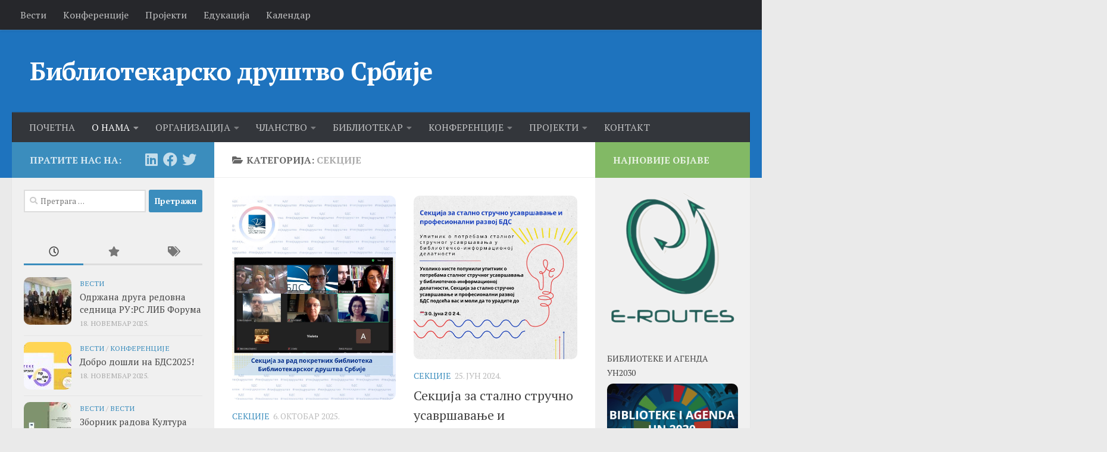

--- FILE ---
content_type: text/html; charset=UTF-8
request_url: https://bds.rs/vesti/organizacija/sekcije/
body_size: 123110
content:
<!DOCTYPE html>
<html class="no-js" lang="sr-RS">
<head>
  <meta charset="UTF-8">
  <meta name="viewport" content="width=device-width, initial-scale=1.0">
  <link rel="profile" href="https://gmpg.org/xfn/11" />
  <link rel="pingback" href="https://bds.rs/xmlrpc.php">

  <meta name='robots' content='index, follow, max-image-preview:large, max-snippet:-1, max-video-preview:-1' />
	<style>img:is([sizes="auto" i], [sizes^="auto," i]) { contain-intrinsic-size: 3000px 1500px }</style>
	<script>document.documentElement.className = document.documentElement.className.replace("no-js","js");</script>

	<!-- This site is optimized with the Yoast SEO plugin v26.0 - https://yoast.com/wordpress/plugins/seo/ -->
	<title>секције - Библиотекарско друштво Србије</title>
	<link rel="canonical" href="https://bds.rs/vesti/organizacija/sekcije/" />
	<link rel="next" href="https://bds.rs/vesti/organizacija/sekcije/page/2/" />
	<meta name="twitter:card" content="summary_large_image" />
	<meta name="twitter:title" content="секције - Библиотекарско друштво Србије" />
	<meta name="twitter:site" content="@BDSSLA" />
	<script type="application/ld+json" class="yoast-schema-graph">{"@context":"https://schema.org","@graph":[{"@type":"CollectionPage","@id":"https://bds.rs/vesti/organizacija/sekcije/","url":"https://bds.rs/vesti/organizacija/sekcije/","name":"секције - Библиотекарско друштво Србије","isPartOf":{"@id":"https://bds.rs/#website"},"primaryImageOfPage":{"@id":"https://bds.rs/vesti/organizacija/sekcije/#primaryimage"},"image":{"@id":"https://bds.rs/vesti/organizacija/sekcije/#primaryimage"},"thumbnailUrl":"https://bds.rs/wp-content/uploads/2025/10/Sekcija_za_rad_pokretnih_biblioteka_03102025_sastanak.jpg","breadcrumb":{"@id":"https://bds.rs/vesti/organizacija/sekcije/#breadcrumb"},"inLanguage":"sr-RS"},{"@type":"ImageObject","inLanguage":"sr-RS","@id":"https://bds.rs/vesti/organizacija/sekcije/#primaryimage","url":"https://bds.rs/wp-content/uploads/2025/10/Sekcija_za_rad_pokretnih_biblioteka_03102025_sastanak.jpg","contentUrl":"https://bds.rs/wp-content/uploads/2025/10/Sekcija_za_rad_pokretnih_biblioteka_03102025_sastanak.jpg","width":1080,"height":1346},{"@type":"BreadcrumbList","@id":"https://bds.rs/vesti/organizacija/sekcije/#breadcrumb","itemListElement":[{"@type":"ListItem","position":1,"name":"Почетна","item":"https://bds.rs/"},{"@type":"ListItem","position":2,"name":"организација","item":"https://bds.rs/vesti/organizacija/"},{"@type":"ListItem","position":3,"name":"секције"}]},{"@type":"WebSite","@id":"https://bds.rs/#website","url":"https://bds.rs/","name":"Библиотекарско друштво Србије","description":"БДС","publisher":{"@id":"https://bds.rs/#organization"},"potentialAction":[{"@type":"SearchAction","target":{"@type":"EntryPoint","urlTemplate":"https://bds.rs/?s={search_term_string}"},"query-input":{"@type":"PropertyValueSpecification","valueRequired":true,"valueName":"search_term_string"}}],"inLanguage":"sr-RS"},{"@type":"Organization","@id":"https://bds.rs/#organization","name":"Bibliotekarsko društvo Srbije","url":"https://bds.rs/","logo":{"@type":"ImageObject","inLanguage":"sr-RS","@id":"https://bds.rs/#/schema/logo/image/","url":"https://bds.rs/wp-content/uploads/2018/12/bds-logo-okvir211.png","contentUrl":"https://bds.rs/wp-content/uploads/2018/12/bds-logo-okvir211.png","width":110,"height":123,"caption":"Bibliotekarsko društvo Srbije"},"image":{"@id":"https://bds.rs/#/schema/logo/image/"},"sameAs":["https://www.facebook.com/pages/Bibliotekarsko-drustvo-Srbije-Serbian-Library-Association","https://x.com/BDSSLA","http://www.linkedin.com/company/serbian-library-association-bibliotekarsko-dru-tvo-srbije"]}]}</script>
	<!-- / Yoast SEO plugin. -->


<link id="hu-user-gfont" href="//fonts.googleapis.com/css?family=PT+Serif:400,700,400italic&subset=latin,cyrillic-ext" rel="stylesheet" type="text/css"><script>
window._wpemojiSettings = {"baseUrl":"https:\/\/s.w.org\/images\/core\/emoji\/16.0.1\/72x72\/","ext":".png","svgUrl":"https:\/\/s.w.org\/images\/core\/emoji\/16.0.1\/svg\/","svgExt":".svg","source":{"concatemoji":"https:\/\/bds.rs\/wp-includes\/js\/wp-emoji-release.min.js?ver=52e88358f0a055ddfad11980ce9eb58b"}};
/*! This file is auto-generated */
!function(s,n){var o,i,e;function c(e){try{var t={supportTests:e,timestamp:(new Date).valueOf()};sessionStorage.setItem(o,JSON.stringify(t))}catch(e){}}function p(e,t,n){e.clearRect(0,0,e.canvas.width,e.canvas.height),e.fillText(t,0,0);var t=new Uint32Array(e.getImageData(0,0,e.canvas.width,e.canvas.height).data),a=(e.clearRect(0,0,e.canvas.width,e.canvas.height),e.fillText(n,0,0),new Uint32Array(e.getImageData(0,0,e.canvas.width,e.canvas.height).data));return t.every(function(e,t){return e===a[t]})}function u(e,t){e.clearRect(0,0,e.canvas.width,e.canvas.height),e.fillText(t,0,0);for(var n=e.getImageData(16,16,1,1),a=0;a<n.data.length;a++)if(0!==n.data[a])return!1;return!0}function f(e,t,n,a){switch(t){case"flag":return n(e,"\ud83c\udff3\ufe0f\u200d\u26a7\ufe0f","\ud83c\udff3\ufe0f\u200b\u26a7\ufe0f")?!1:!n(e,"\ud83c\udde8\ud83c\uddf6","\ud83c\udde8\u200b\ud83c\uddf6")&&!n(e,"\ud83c\udff4\udb40\udc67\udb40\udc62\udb40\udc65\udb40\udc6e\udb40\udc67\udb40\udc7f","\ud83c\udff4\u200b\udb40\udc67\u200b\udb40\udc62\u200b\udb40\udc65\u200b\udb40\udc6e\u200b\udb40\udc67\u200b\udb40\udc7f");case"emoji":return!a(e,"\ud83e\udedf")}return!1}function g(e,t,n,a){var r="undefined"!=typeof WorkerGlobalScope&&self instanceof WorkerGlobalScope?new OffscreenCanvas(300,150):s.createElement("canvas"),o=r.getContext("2d",{willReadFrequently:!0}),i=(o.textBaseline="top",o.font="600 32px Arial",{});return e.forEach(function(e){i[e]=t(o,e,n,a)}),i}function t(e){var t=s.createElement("script");t.src=e,t.defer=!0,s.head.appendChild(t)}"undefined"!=typeof Promise&&(o="wpEmojiSettingsSupports",i=["flag","emoji"],n.supports={everything:!0,everythingExceptFlag:!0},e=new Promise(function(e){s.addEventListener("DOMContentLoaded",e,{once:!0})}),new Promise(function(t){var n=function(){try{var e=JSON.parse(sessionStorage.getItem(o));if("object"==typeof e&&"number"==typeof e.timestamp&&(new Date).valueOf()<e.timestamp+604800&&"object"==typeof e.supportTests)return e.supportTests}catch(e){}return null}();if(!n){if("undefined"!=typeof Worker&&"undefined"!=typeof OffscreenCanvas&&"undefined"!=typeof URL&&URL.createObjectURL&&"undefined"!=typeof Blob)try{var e="postMessage("+g.toString()+"("+[JSON.stringify(i),f.toString(),p.toString(),u.toString()].join(",")+"));",a=new Blob([e],{type:"text/javascript"}),r=new Worker(URL.createObjectURL(a),{name:"wpTestEmojiSupports"});return void(r.onmessage=function(e){c(n=e.data),r.terminate(),t(n)})}catch(e){}c(n=g(i,f,p,u))}t(n)}).then(function(e){for(var t in e)n.supports[t]=e[t],n.supports.everything=n.supports.everything&&n.supports[t],"flag"!==t&&(n.supports.everythingExceptFlag=n.supports.everythingExceptFlag&&n.supports[t]);n.supports.everythingExceptFlag=n.supports.everythingExceptFlag&&!n.supports.flag,n.DOMReady=!1,n.readyCallback=function(){n.DOMReady=!0}}).then(function(){return e}).then(function(){var e;n.supports.everything||(n.readyCallback(),(e=n.source||{}).concatemoji?t(e.concatemoji):e.wpemoji&&e.twemoji&&(t(e.twemoji),t(e.wpemoji)))}))}((window,document),window._wpemojiSettings);
</script>
<style id='wp-emoji-styles-inline-css'>

	img.wp-smiley, img.emoji {
		display: inline !important;
		border: none !important;
		box-shadow: none !important;
		height: 1em !important;
		width: 1em !important;
		margin: 0 0.07em !important;
		vertical-align: -0.1em !important;
		background: none !important;
		padding: 0 !important;
	}
</style>
<link rel='stylesheet' id='wp-block-library-css' href='https://bds.rs/wp-includes/css/dist/block-library/style.min.css?ver=52e88358f0a055ddfad11980ce9eb58b' media='all' />
<style id='classic-theme-styles-inline-css'>
/*! This file is auto-generated */
.wp-block-button__link{color:#fff;background-color:#32373c;border-radius:9999px;box-shadow:none;text-decoration:none;padding:calc(.667em + 2px) calc(1.333em + 2px);font-size:1.125em}.wp-block-file__button{background:#32373c;color:#fff;text-decoration:none}
</style>
<style id='global-styles-inline-css'>
:root{--wp--preset--aspect-ratio--square: 1;--wp--preset--aspect-ratio--4-3: 4/3;--wp--preset--aspect-ratio--3-4: 3/4;--wp--preset--aspect-ratio--3-2: 3/2;--wp--preset--aspect-ratio--2-3: 2/3;--wp--preset--aspect-ratio--16-9: 16/9;--wp--preset--aspect-ratio--9-16: 9/16;--wp--preset--color--black: #000000;--wp--preset--color--cyan-bluish-gray: #abb8c3;--wp--preset--color--white: #ffffff;--wp--preset--color--pale-pink: #f78da7;--wp--preset--color--vivid-red: #cf2e2e;--wp--preset--color--luminous-vivid-orange: #ff6900;--wp--preset--color--luminous-vivid-amber: #fcb900;--wp--preset--color--light-green-cyan: #7bdcb5;--wp--preset--color--vivid-green-cyan: #00d084;--wp--preset--color--pale-cyan-blue: #8ed1fc;--wp--preset--color--vivid-cyan-blue: #0693e3;--wp--preset--color--vivid-purple: #9b51e0;--wp--preset--gradient--vivid-cyan-blue-to-vivid-purple: linear-gradient(135deg,rgba(6,147,227,1) 0%,rgb(155,81,224) 100%);--wp--preset--gradient--light-green-cyan-to-vivid-green-cyan: linear-gradient(135deg,rgb(122,220,180) 0%,rgb(0,208,130) 100%);--wp--preset--gradient--luminous-vivid-amber-to-luminous-vivid-orange: linear-gradient(135deg,rgba(252,185,0,1) 0%,rgba(255,105,0,1) 100%);--wp--preset--gradient--luminous-vivid-orange-to-vivid-red: linear-gradient(135deg,rgba(255,105,0,1) 0%,rgb(207,46,46) 100%);--wp--preset--gradient--very-light-gray-to-cyan-bluish-gray: linear-gradient(135deg,rgb(238,238,238) 0%,rgb(169,184,195) 100%);--wp--preset--gradient--cool-to-warm-spectrum: linear-gradient(135deg,rgb(74,234,220) 0%,rgb(151,120,209) 20%,rgb(207,42,186) 40%,rgb(238,44,130) 60%,rgb(251,105,98) 80%,rgb(254,248,76) 100%);--wp--preset--gradient--blush-light-purple: linear-gradient(135deg,rgb(255,206,236) 0%,rgb(152,150,240) 100%);--wp--preset--gradient--blush-bordeaux: linear-gradient(135deg,rgb(254,205,165) 0%,rgb(254,45,45) 50%,rgb(107,0,62) 100%);--wp--preset--gradient--luminous-dusk: linear-gradient(135deg,rgb(255,203,112) 0%,rgb(199,81,192) 50%,rgb(65,88,208) 100%);--wp--preset--gradient--pale-ocean: linear-gradient(135deg,rgb(255,245,203) 0%,rgb(182,227,212) 50%,rgb(51,167,181) 100%);--wp--preset--gradient--electric-grass: linear-gradient(135deg,rgb(202,248,128) 0%,rgb(113,206,126) 100%);--wp--preset--gradient--midnight: linear-gradient(135deg,rgb(2,3,129) 0%,rgb(40,116,252) 100%);--wp--preset--font-size--small: 13px;--wp--preset--font-size--medium: 20px;--wp--preset--font-size--large: 36px;--wp--preset--font-size--x-large: 42px;--wp--preset--spacing--20: 0.44rem;--wp--preset--spacing--30: 0.67rem;--wp--preset--spacing--40: 1rem;--wp--preset--spacing--50: 1.5rem;--wp--preset--spacing--60: 2.25rem;--wp--preset--spacing--70: 3.38rem;--wp--preset--spacing--80: 5.06rem;--wp--preset--shadow--natural: 6px 6px 9px rgba(0, 0, 0, 0.2);--wp--preset--shadow--deep: 12px 12px 50px rgba(0, 0, 0, 0.4);--wp--preset--shadow--sharp: 6px 6px 0px rgba(0, 0, 0, 0.2);--wp--preset--shadow--outlined: 6px 6px 0px -3px rgba(255, 255, 255, 1), 6px 6px rgba(0, 0, 0, 1);--wp--preset--shadow--crisp: 6px 6px 0px rgba(0, 0, 0, 1);}:where(.is-layout-flex){gap: 0.5em;}:where(.is-layout-grid){gap: 0.5em;}body .is-layout-flex{display: flex;}.is-layout-flex{flex-wrap: wrap;align-items: center;}.is-layout-flex > :is(*, div){margin: 0;}body .is-layout-grid{display: grid;}.is-layout-grid > :is(*, div){margin: 0;}:where(.wp-block-columns.is-layout-flex){gap: 2em;}:where(.wp-block-columns.is-layout-grid){gap: 2em;}:where(.wp-block-post-template.is-layout-flex){gap: 1.25em;}:where(.wp-block-post-template.is-layout-grid){gap: 1.25em;}.has-black-color{color: var(--wp--preset--color--black) !important;}.has-cyan-bluish-gray-color{color: var(--wp--preset--color--cyan-bluish-gray) !important;}.has-white-color{color: var(--wp--preset--color--white) !important;}.has-pale-pink-color{color: var(--wp--preset--color--pale-pink) !important;}.has-vivid-red-color{color: var(--wp--preset--color--vivid-red) !important;}.has-luminous-vivid-orange-color{color: var(--wp--preset--color--luminous-vivid-orange) !important;}.has-luminous-vivid-amber-color{color: var(--wp--preset--color--luminous-vivid-amber) !important;}.has-light-green-cyan-color{color: var(--wp--preset--color--light-green-cyan) !important;}.has-vivid-green-cyan-color{color: var(--wp--preset--color--vivid-green-cyan) !important;}.has-pale-cyan-blue-color{color: var(--wp--preset--color--pale-cyan-blue) !important;}.has-vivid-cyan-blue-color{color: var(--wp--preset--color--vivid-cyan-blue) !important;}.has-vivid-purple-color{color: var(--wp--preset--color--vivid-purple) !important;}.has-black-background-color{background-color: var(--wp--preset--color--black) !important;}.has-cyan-bluish-gray-background-color{background-color: var(--wp--preset--color--cyan-bluish-gray) !important;}.has-white-background-color{background-color: var(--wp--preset--color--white) !important;}.has-pale-pink-background-color{background-color: var(--wp--preset--color--pale-pink) !important;}.has-vivid-red-background-color{background-color: var(--wp--preset--color--vivid-red) !important;}.has-luminous-vivid-orange-background-color{background-color: var(--wp--preset--color--luminous-vivid-orange) !important;}.has-luminous-vivid-amber-background-color{background-color: var(--wp--preset--color--luminous-vivid-amber) !important;}.has-light-green-cyan-background-color{background-color: var(--wp--preset--color--light-green-cyan) !important;}.has-vivid-green-cyan-background-color{background-color: var(--wp--preset--color--vivid-green-cyan) !important;}.has-pale-cyan-blue-background-color{background-color: var(--wp--preset--color--pale-cyan-blue) !important;}.has-vivid-cyan-blue-background-color{background-color: var(--wp--preset--color--vivid-cyan-blue) !important;}.has-vivid-purple-background-color{background-color: var(--wp--preset--color--vivid-purple) !important;}.has-black-border-color{border-color: var(--wp--preset--color--black) !important;}.has-cyan-bluish-gray-border-color{border-color: var(--wp--preset--color--cyan-bluish-gray) !important;}.has-white-border-color{border-color: var(--wp--preset--color--white) !important;}.has-pale-pink-border-color{border-color: var(--wp--preset--color--pale-pink) !important;}.has-vivid-red-border-color{border-color: var(--wp--preset--color--vivid-red) !important;}.has-luminous-vivid-orange-border-color{border-color: var(--wp--preset--color--luminous-vivid-orange) !important;}.has-luminous-vivid-amber-border-color{border-color: var(--wp--preset--color--luminous-vivid-amber) !important;}.has-light-green-cyan-border-color{border-color: var(--wp--preset--color--light-green-cyan) !important;}.has-vivid-green-cyan-border-color{border-color: var(--wp--preset--color--vivid-green-cyan) !important;}.has-pale-cyan-blue-border-color{border-color: var(--wp--preset--color--pale-cyan-blue) !important;}.has-vivid-cyan-blue-border-color{border-color: var(--wp--preset--color--vivid-cyan-blue) !important;}.has-vivid-purple-border-color{border-color: var(--wp--preset--color--vivid-purple) !important;}.has-vivid-cyan-blue-to-vivid-purple-gradient-background{background: var(--wp--preset--gradient--vivid-cyan-blue-to-vivid-purple) !important;}.has-light-green-cyan-to-vivid-green-cyan-gradient-background{background: var(--wp--preset--gradient--light-green-cyan-to-vivid-green-cyan) !important;}.has-luminous-vivid-amber-to-luminous-vivid-orange-gradient-background{background: var(--wp--preset--gradient--luminous-vivid-amber-to-luminous-vivid-orange) !important;}.has-luminous-vivid-orange-to-vivid-red-gradient-background{background: var(--wp--preset--gradient--luminous-vivid-orange-to-vivid-red) !important;}.has-very-light-gray-to-cyan-bluish-gray-gradient-background{background: var(--wp--preset--gradient--very-light-gray-to-cyan-bluish-gray) !important;}.has-cool-to-warm-spectrum-gradient-background{background: var(--wp--preset--gradient--cool-to-warm-spectrum) !important;}.has-blush-light-purple-gradient-background{background: var(--wp--preset--gradient--blush-light-purple) !important;}.has-blush-bordeaux-gradient-background{background: var(--wp--preset--gradient--blush-bordeaux) !important;}.has-luminous-dusk-gradient-background{background: var(--wp--preset--gradient--luminous-dusk) !important;}.has-pale-ocean-gradient-background{background: var(--wp--preset--gradient--pale-ocean) !important;}.has-electric-grass-gradient-background{background: var(--wp--preset--gradient--electric-grass) !important;}.has-midnight-gradient-background{background: var(--wp--preset--gradient--midnight) !important;}.has-small-font-size{font-size: var(--wp--preset--font-size--small) !important;}.has-medium-font-size{font-size: var(--wp--preset--font-size--medium) !important;}.has-large-font-size{font-size: var(--wp--preset--font-size--large) !important;}.has-x-large-font-size{font-size: var(--wp--preset--font-size--x-large) !important;}
:where(.wp-block-post-template.is-layout-flex){gap: 1.25em;}:where(.wp-block-post-template.is-layout-grid){gap: 1.25em;}
:where(.wp-block-columns.is-layout-flex){gap: 2em;}:where(.wp-block-columns.is-layout-grid){gap: 2em;}
:root :where(.wp-block-pullquote){font-size: 1.5em;line-height: 1.6;}
</style>
<link rel='stylesheet' id='wpos-slick-style-css' href='https://bds.rs/wp-content/plugins/wp-responsive-recent-post-slider/assets/css/slick.css?ver=3.6.5' media='all' />
<link rel='stylesheet' id='wppsac-public-style-css' href='https://bds.rs/wp-content/plugins/wp-responsive-recent-post-slider/assets/css/recent-post-style.css?ver=3.6.5' media='all' />
<link rel='stylesheet' id='hueman-main-style-css' href='https://bds.rs/wp-content/themes/hueman/assets/front/css/main.min.css?ver=3.7.27' media='all' />
<style id='hueman-main-style-inline-css'>
body { font-family:'PT Serif', serif;font-size:1.00rem }@media only screen and (min-width: 720px) {
        .nav > li { font-size:1.00rem; }
      }.sidebar .widget { padding-left: 20px; padding-right: 20px; padding-top: 20px; }::selection { background-color: #3b8dbd; }
::-moz-selection { background-color: #3b8dbd; }a,a>span.hu-external::after,.themeform label .required,#flexslider-featured .flex-direction-nav .flex-next:hover,#flexslider-featured .flex-direction-nav .flex-prev:hover,.post-hover:hover .post-title a,.post-title a:hover,.sidebar.s1 .post-nav li a:hover i,.content .post-nav li a:hover i,.post-related a:hover,.sidebar.s1 .widget_rss ul li a,#footer .widget_rss ul li a,.sidebar.s1 .widget_calendar a,#footer .widget_calendar a,.sidebar.s1 .alx-tab .tab-item-category a,.sidebar.s1 .alx-posts .post-item-category a,.sidebar.s1 .alx-tab li:hover .tab-item-title a,.sidebar.s1 .alx-tab li:hover .tab-item-comment a,.sidebar.s1 .alx-posts li:hover .post-item-title a,#footer .alx-tab .tab-item-category a,#footer .alx-posts .post-item-category a,#footer .alx-tab li:hover .tab-item-title a,#footer .alx-tab li:hover .tab-item-comment a,#footer .alx-posts li:hover .post-item-title a,.comment-tabs li.active a,.comment-awaiting-moderation,.child-menu a:hover,.child-menu .current_page_item > a,.wp-pagenavi a{ color: #3b8dbd; }input[type="submit"],.themeform button[type="submit"],.sidebar.s1 .sidebar-top,.sidebar.s1 .sidebar-toggle,#flexslider-featured .flex-control-nav li a.flex-active,.post-tags a:hover,.sidebar.s1 .widget_calendar caption,#footer .widget_calendar caption,.author-bio .bio-avatar:after,.commentlist li.bypostauthor > .comment-body:after,.commentlist li.comment-author-admin > .comment-body:after{ background-color: #3b8dbd; }.post-format .format-container { border-color: #3b8dbd; }.sidebar.s1 .alx-tabs-nav li.active a,#footer .alx-tabs-nav li.active a,.comment-tabs li.active a,.wp-pagenavi a:hover,.wp-pagenavi a:active,.wp-pagenavi span.current{ border-bottom-color: #3b8dbd!important; }.sidebar.s2 .post-nav li a:hover i,
.sidebar.s2 .widget_rss ul li a,
.sidebar.s2 .widget_calendar a,
.sidebar.s2 .alx-tab .tab-item-category a,
.sidebar.s2 .alx-posts .post-item-category a,
.sidebar.s2 .alx-tab li:hover .tab-item-title a,
.sidebar.s2 .alx-tab li:hover .tab-item-comment a,
.sidebar.s2 .alx-posts li:hover .post-item-title a { color: #82b965; }
.sidebar.s2 .sidebar-top,.sidebar.s2 .sidebar-toggle,.post-comments,.jp-play-bar,.jp-volume-bar-value,.sidebar.s2 .widget_calendar caption{ background-color: #82b965; }.sidebar.s2 .alx-tabs-nav li.active a { border-bottom-color: #82b965; }
.post-comments::before { border-right-color: #82b965; }
      .search-expand,
              #nav-topbar.nav-container { background-color: #26272b}@media only screen and (min-width: 720px) {
                #nav-topbar .nav ul { background-color: #26272b; }
              }.is-scrolled #header .nav-container.desktop-sticky,
              .is-scrolled #header .search-expand { background-color: #26272b; background-color: rgba(38,39,43,0.90) }.is-scrolled .topbar-transparent #nav-topbar.desktop-sticky .nav ul { background-color: #26272b; background-color: rgba(38,39,43,0.95) }#header { background-color: #1e73be; }
@media only screen and (min-width: 720px) {
  #nav-header .nav ul { background-color: #1e73be; }
}
        #header #nav-mobile { background-color: #33363b; }.is-scrolled #header #nav-mobile { background-color: #33363b; background-color: rgba(51,54,59,0.90) }#nav-header.nav-container, #main-header-search .search-expand { background-color: #33363b; }
@media only screen and (min-width: 720px) {
  #nav-header .nav ul { background-color: #33363b; }
}
        .site-title a img { max-height: 100px; }img { -webkit-border-radius: 10px; border-radius: 10px; }body { background-color: #eaeaea; }
</style>
<link rel='stylesheet' id='hueman-font-awesome-css' href='https://bds.rs/wp-content/themes/hueman/assets/front/css/font-awesome.min.css?ver=3.7.27' media='all' />
<script id="nb-jquery" src="https://bds.rs/wp-includes/js/jquery/jquery.min.js?ver=3.7.1" id="jquery-core-js"></script>
<script src="https://bds.rs/wp-includes/js/jquery/jquery-migrate.min.js?ver=3.4.1" id="jquery-migrate-js"></script>
<link rel="https://api.w.org/" href="https://bds.rs/wp-json/" /><link rel="alternate" title="JSON" type="application/json" href="https://bds.rs/wp-json/wp/v2/categories/51" /><link rel="EditURI" type="application/rsd+xml" title="RSD" href="https://bds.rs/xmlrpc.php?rsd" />

    <link rel="preload" as="font" type="font/woff2" href="https://bds.rs/wp-content/themes/hueman/assets/front/webfonts/fa-brands-400.woff2?v=5.15.2" crossorigin="anonymous"/>
    <link rel="preload" as="font" type="font/woff2" href="https://bds.rs/wp-content/themes/hueman/assets/front/webfonts/fa-regular-400.woff2?v=5.15.2" crossorigin="anonymous"/>
    <link rel="preload" as="font" type="font/woff2" href="https://bds.rs/wp-content/themes/hueman/assets/front/webfonts/fa-solid-900.woff2?v=5.15.2" crossorigin="anonymous"/>
  <!--[if lt IE 9]>
<script src="https://bds.rs/wp-content/themes/hueman/assets/front/js/ie/html5shiv-printshiv.min.js"></script>
<script src="https://bds.rs/wp-content/themes/hueman/assets/front/js/ie/selectivizr.js"></script>
<![endif]-->
<link rel="icon" href="https://bds.rs/wp-content/uploads/2018/12/cropped-bds-logo-okvir211-32x32.png" sizes="32x32" />
<link rel="icon" href="https://bds.rs/wp-content/uploads/2018/12/cropped-bds-logo-okvir211-192x192.png" sizes="192x192" />
<link rel="apple-touch-icon" href="https://bds.rs/wp-content/uploads/2018/12/cropped-bds-logo-okvir211-180x180.png" />
<meta name="msapplication-TileImage" content="https://bds.rs/wp-content/uploads/2018/12/cropped-bds-logo-okvir211-270x270.png" />
</head>

<body class="nb-3-3-8 nimble-no-local-data-skp__tax_category_51 nimble-no-group-site-tmpl-skp__all_category archive category category-sekcije category-51 wp-embed-responsive wp-theme-hueman sek-hide-rc-badge col-3cm full-width topbar-enabled header-desktop-sticky header-mobile-sticky hueman-3-7-27 chrome">
<div id="wrapper">
  <a class="screen-reader-text skip-link" href="#content">Skip to content</a>
  
  <header id="header" class="main-menu-mobile-on one-mobile-menu main_menu header-ads-desktop  topbar-transparent no-header-img">
        <nav class="nav-container group mobile-menu mobile-sticky " id="nav-mobile" data-menu-id="header-1">
  <div class="mobile-title-logo-in-header"><p class="site-title">                  <a class="custom-logo-link" href="https://bds.rs/" rel="home" title="Библиотекарско друштво Србије | Home page">Библиотекарско друштво Србије</a>                </p></div>
        
                    <!-- <div class="ham__navbar-toggler collapsed" aria-expanded="false">
          <div class="ham__navbar-span-wrapper">
            <span class="ham-toggler-menu__span"></span>
          </div>
        </div> -->
        <button class="ham__navbar-toggler-two collapsed" title="Menu" aria-expanded="false">
          <span class="ham__navbar-span-wrapper">
            <span class="line line-1"></span>
            <span class="line line-2"></span>
            <span class="line line-3"></span>
          </span>
        </button>
            
      <div class="nav-text"></div>
      <div class="nav-wrap container">
                  <ul class="nav container-inner group mobile-search">
                            <li>
                  <form role="search" method="get" class="search-form" action="https://bds.rs/">
				<label>
					<span class="screen-reader-text">Претрага за:</span>
					<input type="search" class="search-field" placeholder="Претрага &hellip;" value="" name="s" />
				</label>
				<input type="submit" class="search-submit" value="Претражи" />
			</form>                </li>
                      </ul>
                <ul id="menu-gl-meni" class="nav container-inner group"><li id="menu-item-26" class="menu-item menu-item-type-post_type menu-item-object-page menu-item-home menu-item-26"><a href="https://bds.rs/">ПОЧЕТНА</a></li>
<li id="menu-item-38" class="menu-item menu-item-type-post_type menu-item-object-page current-menu-ancestor current-menu-parent current_page_parent current_page_ancestor menu-item-has-children menu-item-38"><a href="https://bds.rs/o-nama/">О НАМА</a>
<ul class="sub-menu">
	<li id="menu-item-3576" class="menu-item menu-item-type-post_type menu-item-object-page menu-item-3576"><a href="https://bds.rs/o-nama/misi-a/">Мисија</a></li>
	<li id="menu-item-77" class="menu-item menu-item-type-post_type menu-item-object-page menu-item-77"><a href="https://bds.rs/o-nama/dokumenta/">Документа</a></li>
	<li id="menu-item-3580" class="menu-item menu-item-type-post_type menu-item-object-page menu-item-3580"><a href="https://bds.rs/o-nama/nagrade-bds/">Награде БДС</a></li>
	<li id="menu-item-3749" class="menu-item menu-item-type-taxonomy menu-item-object-category current-menu-item menu-item-3749"><a href="https://bds.rs/vesti/organizacija/sekcije/" aria-current="page">Секције БДС-а</a></li>
</ul>
</li>
<li id="menu-item-3583" class="menu-item menu-item-type-post_type menu-item-object-page menu-item-has-children menu-item-3583"><a href="https://bds.rs/organizaci-a/">ОРГАНИЗАЦИЈА</a>
<ul class="sub-menu">
	<li id="menu-item-3551" class="menu-item menu-item-type-post_type menu-item-object-page menu-item-3551"><a href="https://bds.rs/organizaci-a/skupshtina-bds/">Скупштина БДС</a></li>
	<li id="menu-item-3590" class="menu-item menu-item-type-post_type menu-item-object-page menu-item-3590"><a href="https://bds.rs/organizaci-a/upravni-i-nadzorni-odbor/">Управни и Надзорни одбор</a></li>
	<li id="menu-item-3588" class="menu-item menu-item-type-post_type menu-item-object-page menu-item-3588"><a href="https://bds.rs/organizaci-a/podruznice-bds/">Подружнице БДС</a></li>
	<li id="menu-item-4461" class="menu-item menu-item-type-post_type menu-item-object-page menu-item-4461"><a href="https://bds.rs/organizaci-a/strucna-tela/">Стручна тела</a></li>
	<li id="menu-item-5823" class="menu-item menu-item-type-post_type menu-item-object-page menu-item-5823"><a href="https://bds.rs/kalendar/">Календар</a></li>
</ul>
</li>
<li id="menu-item-46" class="menu-item menu-item-type-post_type menu-item-object-page current-category-parent menu-item-has-children menu-item-46"><a href="https://bds.rs/clanstvo/">ЧЛАНСТВО</a>
<ul class="sub-menu">
	<li id="menu-item-3486" class="menu-item menu-item-type-post_type menu-item-object-page menu-item-3486"><a href="https://bds.rs/clanstvo/kako-da-postanem-chlan-drushtva/">Како да постанем члан Друштва?</a></li>
	<li id="menu-item-3593" class="menu-item menu-item-type-post_type menu-item-object-page menu-item-3593"><a href="https://bds.rs/organizaci-a/clanovi-bds/">Годишња чланарина БДС</a></li>
</ul>
</li>
<li id="menu-item-3656" class="menu-item menu-item-type-post_type menu-item-object-page menu-item-has-children menu-item-3656"><a href="https://bds.rs/bibliotekar-2/">БИБЛИОТЕКАР</a>
<ul class="sub-menu">
	<li id="menu-item-4704" class="menu-item menu-item-type-custom menu-item-object-custom menu-item-4704"><a href="https://bibliotekar.bds.rs">Веб-сајт часописа</a></li>
	<li id="menu-item-3281" class="menu-item menu-item-type-custom menu-item-object-custom menu-item-3281"><a href="/wp-content/uploads/2018/01/Uputstvo-autorima_NOVO.pdf">Упутство за ауторе</a></li>
	<li id="menu-item-3272" class="menu-item menu-item-type-post_type menu-item-object-page menu-item-has-children menu-item-3272"><a href="https://bds.rs/bibliotekar-2/uredjivacka-politika/">Уређивачка политика</a>
	<ul class="sub-menu">
		<li id="menu-item-3273" class="menu-item menu-item-type-post_type menu-item-object-page menu-item-3273"><a href="https://bds.rs/bibliotekar-2/uredjivacka-politika/prenos-autorskih-prava/">Пренос ауторских права</a></li>
	</ul>
</li>
	<li id="menu-item-3285" class="menu-item menu-item-type-post_type menu-item-object-page menu-item-3285"><a href="https://bds.rs/bibliotekar-2/redakcija/">Редакција</a></li>
	<li id="menu-item-4373" class="menu-item menu-item-type-custom menu-item-object-custom menu-item-has-children menu-item-4373"><a href="#2020">2020</a>
	<ul class="sub-menu">
		<li id="menu-item-4270" class="menu-item menu-item-type-post_type menu-item-object-page menu-item-4270"><a href="https://bds.rs/bibliotekar-2/broj-1-2020/">Број 1 (2020)</a></li>
	</ul>
</li>
	<li id="menu-item-4026" class="menu-item menu-item-type-custom menu-item-object-custom menu-item-has-children menu-item-4026"><a href="#2019">2019</a>
	<ul class="sub-menu">
		<li id="menu-item-4027" class="menu-item menu-item-type-post_type menu-item-object-page menu-item-4027"><a href="https://bds.rs/bibliotekar-2/broj-1-2019/">Број 1 (2019)</a></li>
		<li id="menu-item-4207" class="menu-item menu-item-type-post_type menu-item-object-page menu-item-4207"><a href="https://bds.rs/bibliotekar-2/broj-2-2019/">Број 2 (2019)</a></li>
	</ul>
</li>
	<li id="menu-item-3274" class="menu-item menu-item-type-custom menu-item-object-custom menu-item-has-children menu-item-3274"><a href="#2018">2018</a>
	<ul class="sub-menu">
		<li id="menu-item-3267" class="menu-item menu-item-type-post_type menu-item-object-page menu-item-3267"><a href="https://bds.rs/bibliotekar-2/broj1-2018/">Број 1 (2018)</a></li>
		<li id="menu-item-3651" class="menu-item menu-item-type-custom menu-item-object-custom menu-item-3651"><a href="/broj2-2018">Број 2 (2018)</a></li>
	</ul>
</li>
	<li id="menu-item-3275" class="menu-item menu-item-type-custom menu-item-object-custom menu-item-has-children menu-item-3275"><a href="#">2017</a>
	<ul class="sub-menu">
		<li id="menu-item-3269" class="menu-item menu-item-type-post_type menu-item-object-page menu-item-3269"><a href="https://bds.rs/bibliotekar-2/bro-1-2017/">Број 1 (2017)</a></li>
		<li id="menu-item-3268" class="menu-item menu-item-type-post_type menu-item-object-page menu-item-3268"><a href="https://bds.rs/bibliotekar-2/bro-2-2017/">Број 2 (2017)</a></li>
	</ul>
</li>
	<li id="menu-item-3276" class="menu-item menu-item-type-custom menu-item-object-custom menu-item-has-children menu-item-3276"><a href="#2016">2016</a>
	<ul class="sub-menu">
		<li id="menu-item-3270" class="menu-item menu-item-type-post_type menu-item-object-page menu-item-3270"><a href="https://bds.rs/bibliotekar-2/bibliotekar-2016-1/">Број 1-2 (2016)</a></li>
	</ul>
</li>
</ul>
</li>
<li id="menu-item-3517" class="menu-item menu-item-type-custom menu-item-object-custom menu-item-has-children menu-item-3517"><a href="#konferencije">КОНФЕРЕНЦИЈЕ</a>
<ul class="sub-menu">
	<li id="menu-item-6059" class="menu-item menu-item-type-custom menu-item-object-custom menu-item-6059"><a href="https://konf.bds.rs/25">БДС Конференција 2025</a></li>
	<li id="menu-item-5611" class="menu-item menu-item-type-custom menu-item-object-custom menu-item-5611"><a href="https://bds.rs/konf24/">БДС Конференција 2024</a></li>
	<li id="menu-item-5066" class="menu-item menu-item-type-custom menu-item-object-custom menu-item-5066"><a href="https://bds.rs/konf2023">БДС конференција 2023</a></li>
	<li id="menu-item-4708" class="menu-item menu-item-type-custom menu-item-object-custom menu-item-4708"><a href="https://bds.rs/konf2022/">БДС конференција 2022</a></li>
	<li id="menu-item-4554" class="menu-item menu-item-type-custom menu-item-object-custom menu-item-4554"><a href="https://konf2021.bds.rs">БДС конференција 2021</a></li>
	<li id="menu-item-4335" class="menu-item menu-item-type-custom menu-item-object-custom menu-item-4335"><a href="https://2020.bds.rs">БДС Конференција 2020</a></li>
	<li id="menu-item-3949" class="menu-item menu-item-type-custom menu-item-object-custom menu-item-3949"><a href="http://bdskonferencija2019.wordpress.com/">БДС Конференција 2019</a></li>
	<li id="menu-item-3796" class="menu-item menu-item-type-custom menu-item-object-custom menu-item-3796"><a href="https://bdskonferencija2018.wordpress.com/">БДС Конференција 2018</a></li>
	<li id="menu-item-3795" class="menu-item menu-item-type-custom menu-item-object-custom menu-item-3795"><a href="https://bdskonferencija2017.wordpress.com/">БДС Конференција 2017</a></li>
	<li id="menu-item-3530" class="menu-item menu-item-type-post_type menu-item-object-page menu-item-3530"><a href="https://bds.rs/me-unarodna-konferenci-a-bds-2016-2/">Међународна конференција БДС 2016.</a></li>
	<li id="menu-item-3531" class="menu-item menu-item-type-post_type menu-item-object-page menu-item-3531"><a href="https://bds.rs/me-unarodna-konferenci-a-bds-2014/">Међународна конференција БДС 2014.</a></li>
	<li id="menu-item-3533" class="menu-item menu-item-type-post_type menu-item-object-page menu-item-3533"><a href="https://bds.rs/bds-na-ifla-kongresu-2012/">БДС на IFLA Конгресу 2012</a></li>
	<li id="menu-item-3532" class="menu-item menu-item-type-post_type menu-item-object-page menu-item-3532"><a href="https://bds.rs/bds-na-eblida-konferenci-i-2012/">БДС на EBLIDA конференцији 2012</a></li>
	<li id="menu-item-3534" class="menu-item menu-item-type-post_type menu-item-object-page menu-item-3534"><a href="https://bds.rs/me-unarodna-konferenci-a-2012/">Међународна конференција 2012</a></li>
	<li id="menu-item-3518" class="menu-item menu-item-type-post_type menu-item-object-page menu-item-3518"><a href="https://bds.rs/me-unarodna-konferenci-a-2011/">Међународна конференција 2011</a></li>
</ul>
</li>
<li id="menu-item-3596" class="menu-item menu-item-type-custom menu-item-object-custom menu-item-has-children menu-item-3596"><a href="#">ПРОЈЕКТИ</a>
<ul class="sub-menu">
	<li id="menu-item-4754" class="menu-item menu-item-type-custom menu-item-object-custom menu-item-4754"><a href="https://e-routes.eu/">E-ROUTES</a></li>
	<li id="menu-item-3599" class="menu-item menu-item-type-post_type menu-item-object-page menu-item-3599"><a href="https://bds.rs/pro-ekti/biblioteke-i-agenda-un-2030/">Библиотеке и Агенда УН 2030</a></li>
</ul>
</li>
<li id="menu-item-60" class="menu-item menu-item-type-post_type menu-item-object-page menu-item-60"><a href="https://bds.rs/kontakt/">КОНТАКТ</a></li>
</ul>      </div>
</nav><!--/#nav-topbar-->  
        <nav class="nav-container group desktop-menu desktop-sticky " id="nav-topbar" data-menu-id="header-2">
    <div class="nav-text"></div>
  <div class="topbar-toggle-down">
    <i class="fas fa-angle-double-down" aria-hidden="true" data-toggle="down" title="Expand menu"></i>
    <i class="fas fa-angle-double-up" aria-hidden="true" data-toggle="up" title="Collapse menu"></i>
  </div>
  <div class="nav-wrap container">
    <ul id="menu-meni" class="nav container-inner group"><li id="menu-item-5146" class="menu-item menu-item-type-taxonomy menu-item-object-category menu-item-5146"><a href="https://bds.rs/vesti/vesti-sr/">Вести</a></li>
<li id="menu-item-3263" class="menu-item menu-item-type-taxonomy menu-item-object-category menu-item-3263"><a href="https://bds.rs/vesti/konferencije/">Kонференције</a></li>
<li id="menu-item-3264" class="menu-item menu-item-type-taxonomy menu-item-object-category menu-item-3264"><a href="https://bds.rs/vesti/projekti/">Пројекти</a></li>
<li id="menu-item-3491" class="menu-item menu-item-type-post_type menu-item-object-page menu-item-3491"><a href="https://bds.rs/edukaci-a/">Едукација</a></li>
<li id="menu-item-5822" class="menu-item menu-item-type-post_type menu-item-object-page menu-item-5822"><a href="https://bds.rs/kalendar/">Календар</a></li>
</ul>  </div>
  
</nav><!--/#nav-topbar-->  
  <div class="container group">
        <div class="container-inner">

                    <div class="group hu-pad central-header-zone">
                  <div class="logo-tagline-group">
                      <p class="site-title">                  <a class="custom-logo-link" href="https://bds.rs/" rel="home" title="Библиотекарско друштво Србије | Home page">Библиотекарско друштво Србије</a>                </p>                                        </div>

                                        <div id="header-widgets">
                                                </div><!--/#header-ads-->
                                </div>
      
                <nav class="nav-container group desktop-menu " id="nav-header" data-menu-id="header-3">
    <div class="nav-text"><!-- put your mobile menu text here --></div>

  <div class="nav-wrap container">
        <ul id="menu-gl-meni-1" class="nav container-inner group"><li class="menu-item menu-item-type-post_type menu-item-object-page menu-item-home menu-item-26"><a href="https://bds.rs/">ПОЧЕТНА</a></li>
<li class="menu-item menu-item-type-post_type menu-item-object-page current-menu-ancestor current-menu-parent current_page_parent current_page_ancestor menu-item-has-children menu-item-38"><a href="https://bds.rs/o-nama/">О НАМА</a>
<ul class="sub-menu">
	<li class="menu-item menu-item-type-post_type menu-item-object-page menu-item-3576"><a href="https://bds.rs/o-nama/misi-a/">Мисија</a></li>
	<li class="menu-item menu-item-type-post_type menu-item-object-page menu-item-77"><a href="https://bds.rs/o-nama/dokumenta/">Документа</a></li>
	<li class="menu-item menu-item-type-post_type menu-item-object-page menu-item-3580"><a href="https://bds.rs/o-nama/nagrade-bds/">Награде БДС</a></li>
	<li class="menu-item menu-item-type-taxonomy menu-item-object-category current-menu-item menu-item-3749"><a href="https://bds.rs/vesti/organizacija/sekcije/" aria-current="page">Секције БДС-а</a></li>
</ul>
</li>
<li class="menu-item menu-item-type-post_type menu-item-object-page menu-item-has-children menu-item-3583"><a href="https://bds.rs/organizaci-a/">ОРГАНИЗАЦИЈА</a>
<ul class="sub-menu">
	<li class="menu-item menu-item-type-post_type menu-item-object-page menu-item-3551"><a href="https://bds.rs/organizaci-a/skupshtina-bds/">Скупштина БДС</a></li>
	<li class="menu-item menu-item-type-post_type menu-item-object-page menu-item-3590"><a href="https://bds.rs/organizaci-a/upravni-i-nadzorni-odbor/">Управни и Надзорни одбор</a></li>
	<li class="menu-item menu-item-type-post_type menu-item-object-page menu-item-3588"><a href="https://bds.rs/organizaci-a/podruznice-bds/">Подружнице БДС</a></li>
	<li class="menu-item menu-item-type-post_type menu-item-object-page menu-item-4461"><a href="https://bds.rs/organizaci-a/strucna-tela/">Стручна тела</a></li>
	<li class="menu-item menu-item-type-post_type menu-item-object-page menu-item-5823"><a href="https://bds.rs/kalendar/">Календар</a></li>
</ul>
</li>
<li class="menu-item menu-item-type-post_type menu-item-object-page current-category-parent menu-item-has-children menu-item-46"><a href="https://bds.rs/clanstvo/">ЧЛАНСТВО</a>
<ul class="sub-menu">
	<li class="menu-item menu-item-type-post_type menu-item-object-page menu-item-3486"><a href="https://bds.rs/clanstvo/kako-da-postanem-chlan-drushtva/">Како да постанем члан Друштва?</a></li>
	<li class="menu-item menu-item-type-post_type menu-item-object-page menu-item-3593"><a href="https://bds.rs/organizaci-a/clanovi-bds/">Годишња чланарина БДС</a></li>
</ul>
</li>
<li class="menu-item menu-item-type-post_type menu-item-object-page menu-item-has-children menu-item-3656"><a href="https://bds.rs/bibliotekar-2/">БИБЛИОТЕКАР</a>
<ul class="sub-menu">
	<li class="menu-item menu-item-type-custom menu-item-object-custom menu-item-4704"><a href="https://bibliotekar.bds.rs">Веб-сајт часописа</a></li>
	<li class="menu-item menu-item-type-custom menu-item-object-custom menu-item-3281"><a href="/wp-content/uploads/2018/01/Uputstvo-autorima_NOVO.pdf">Упутство за ауторе</a></li>
	<li class="menu-item menu-item-type-post_type menu-item-object-page menu-item-has-children menu-item-3272"><a href="https://bds.rs/bibliotekar-2/uredjivacka-politika/">Уређивачка политика</a>
	<ul class="sub-menu">
		<li class="menu-item menu-item-type-post_type menu-item-object-page menu-item-3273"><a href="https://bds.rs/bibliotekar-2/uredjivacka-politika/prenos-autorskih-prava/">Пренос ауторских права</a></li>
	</ul>
</li>
	<li class="menu-item menu-item-type-post_type menu-item-object-page menu-item-3285"><a href="https://bds.rs/bibliotekar-2/redakcija/">Редакција</a></li>
	<li class="menu-item menu-item-type-custom menu-item-object-custom menu-item-has-children menu-item-4373"><a href="#2020">2020</a>
	<ul class="sub-menu">
		<li class="menu-item menu-item-type-post_type menu-item-object-page menu-item-4270"><a href="https://bds.rs/bibliotekar-2/broj-1-2020/">Број 1 (2020)</a></li>
	</ul>
</li>
	<li class="menu-item menu-item-type-custom menu-item-object-custom menu-item-has-children menu-item-4026"><a href="#2019">2019</a>
	<ul class="sub-menu">
		<li class="menu-item menu-item-type-post_type menu-item-object-page menu-item-4027"><a href="https://bds.rs/bibliotekar-2/broj-1-2019/">Број 1 (2019)</a></li>
		<li class="menu-item menu-item-type-post_type menu-item-object-page menu-item-4207"><a href="https://bds.rs/bibliotekar-2/broj-2-2019/">Број 2 (2019)</a></li>
	</ul>
</li>
	<li class="menu-item menu-item-type-custom menu-item-object-custom menu-item-has-children menu-item-3274"><a href="#2018">2018</a>
	<ul class="sub-menu">
		<li class="menu-item menu-item-type-post_type menu-item-object-page menu-item-3267"><a href="https://bds.rs/bibliotekar-2/broj1-2018/">Број 1 (2018)</a></li>
		<li class="menu-item menu-item-type-custom menu-item-object-custom menu-item-3651"><a href="/broj2-2018">Број 2 (2018)</a></li>
	</ul>
</li>
	<li class="menu-item menu-item-type-custom menu-item-object-custom menu-item-has-children menu-item-3275"><a href="#">2017</a>
	<ul class="sub-menu">
		<li class="menu-item menu-item-type-post_type menu-item-object-page menu-item-3269"><a href="https://bds.rs/bibliotekar-2/bro-1-2017/">Број 1 (2017)</a></li>
		<li class="menu-item menu-item-type-post_type menu-item-object-page menu-item-3268"><a href="https://bds.rs/bibliotekar-2/bro-2-2017/">Број 2 (2017)</a></li>
	</ul>
</li>
	<li class="menu-item menu-item-type-custom menu-item-object-custom menu-item-has-children menu-item-3276"><a href="#2016">2016</a>
	<ul class="sub-menu">
		<li class="menu-item menu-item-type-post_type menu-item-object-page menu-item-3270"><a href="https://bds.rs/bibliotekar-2/bibliotekar-2016-1/">Број 1-2 (2016)</a></li>
	</ul>
</li>
</ul>
</li>
<li class="menu-item menu-item-type-custom menu-item-object-custom menu-item-has-children menu-item-3517"><a href="#konferencije">КОНФЕРЕНЦИЈЕ</a>
<ul class="sub-menu">
	<li class="menu-item menu-item-type-custom menu-item-object-custom menu-item-6059"><a href="https://konf.bds.rs/25">БДС Конференција 2025</a></li>
	<li class="menu-item menu-item-type-custom menu-item-object-custom menu-item-5611"><a href="https://bds.rs/konf24/">БДС Конференција 2024</a></li>
	<li class="menu-item menu-item-type-custom menu-item-object-custom menu-item-5066"><a href="https://bds.rs/konf2023">БДС конференција 2023</a></li>
	<li class="menu-item menu-item-type-custom menu-item-object-custom menu-item-4708"><a href="https://bds.rs/konf2022/">БДС конференција 2022</a></li>
	<li class="menu-item menu-item-type-custom menu-item-object-custom menu-item-4554"><a href="https://konf2021.bds.rs">БДС конференција 2021</a></li>
	<li class="menu-item menu-item-type-custom menu-item-object-custom menu-item-4335"><a href="https://2020.bds.rs">БДС Конференција 2020</a></li>
	<li class="menu-item menu-item-type-custom menu-item-object-custom menu-item-3949"><a href="http://bdskonferencija2019.wordpress.com/">БДС Конференција 2019</a></li>
	<li class="menu-item menu-item-type-custom menu-item-object-custom menu-item-3796"><a href="https://bdskonferencija2018.wordpress.com/">БДС Конференција 2018</a></li>
	<li class="menu-item menu-item-type-custom menu-item-object-custom menu-item-3795"><a href="https://bdskonferencija2017.wordpress.com/">БДС Конференција 2017</a></li>
	<li class="menu-item menu-item-type-post_type menu-item-object-page menu-item-3530"><a href="https://bds.rs/me-unarodna-konferenci-a-bds-2016-2/">Међународна конференција БДС 2016.</a></li>
	<li class="menu-item menu-item-type-post_type menu-item-object-page menu-item-3531"><a href="https://bds.rs/me-unarodna-konferenci-a-bds-2014/">Међународна конференција БДС 2014.</a></li>
	<li class="menu-item menu-item-type-post_type menu-item-object-page menu-item-3533"><a href="https://bds.rs/bds-na-ifla-kongresu-2012/">БДС на IFLA Конгресу 2012</a></li>
	<li class="menu-item menu-item-type-post_type menu-item-object-page menu-item-3532"><a href="https://bds.rs/bds-na-eblida-konferenci-i-2012/">БДС на EBLIDA конференцији 2012</a></li>
	<li class="menu-item menu-item-type-post_type menu-item-object-page menu-item-3534"><a href="https://bds.rs/me-unarodna-konferenci-a-2012/">Међународна конференција 2012</a></li>
	<li class="menu-item menu-item-type-post_type menu-item-object-page menu-item-3518"><a href="https://bds.rs/me-unarodna-konferenci-a-2011/">Међународна конференција 2011</a></li>
</ul>
</li>
<li class="menu-item menu-item-type-custom menu-item-object-custom menu-item-has-children menu-item-3596"><a href="#">ПРОЈЕКТИ</a>
<ul class="sub-menu">
	<li class="menu-item menu-item-type-custom menu-item-object-custom menu-item-4754"><a href="https://e-routes.eu/">E-ROUTES</a></li>
	<li class="menu-item menu-item-type-post_type menu-item-object-page menu-item-3599"><a href="https://bds.rs/pro-ekti/biblioteke-i-agenda-un-2030/">Библиотеке и Агенда УН 2030</a></li>
</ul>
</li>
<li class="menu-item menu-item-type-post_type menu-item-object-page menu-item-60"><a href="https://bds.rs/kontakt/">КОНТАКТ</a></li>
</ul>  </div>
</nav><!--/#nav-header-->      
    </div><!--/.container-inner-->
      </div><!--/.container-->

</header><!--/#header-->
  
  <div class="container" id="page">
    <div class="container-inner">
            <div class="main">
        <div class="main-inner group">
          
              <main class="content" id="content">
              <div class="page-title hu-pad group">
          	    		<h1><i class="fas fa-folder-open"></i>Категорија: <span>секције </span></h1>
    	
    </div><!--/.page-title-->
          <div class="hu-pad group">
            
  <div id="grid-wrapper" class="post-list group">
    <div class="post-row">        <article id="post-6097" class="group grid-item post-6097 post type-post status-publish format-standard has-post-thumbnail hentry category-sekcije">
	<div class="post-inner post-hover">
      		<div class="post-thumbnail">
  			<a href="https://bds.rs/onlajn-okupljanje-oko-sekcije-za-rad-pokretnih-biblioteka-bds/">
            				<img width="1080" height="1346" src="https://bds.rs/wp-content/uploads/2025/10/Sekcija_za_rad_pokretnih_biblioteka_03102025_sastanak.jpg" class="attachment-full size-full no-lazy wp-post-image" alt="" decoding="async" fetchpriority="high" srcset="https://bds.rs/wp-content/uploads/2025/10/Sekcija_za_rad_pokretnih_biblioteka_03102025_sastanak.jpg 1080w, https://bds.rs/wp-content/uploads/2025/10/Sekcija_za_rad_pokretnih_biblioteka_03102025_sastanak-241x300.jpg 241w, https://bds.rs/wp-content/uploads/2025/10/Sekcija_za_rad_pokretnih_biblioteka_03102025_sastanak-822x1024.jpg 822w, https://bds.rs/wp-content/uploads/2025/10/Sekcija_za_rad_pokretnih_biblioteka_03102025_sastanak-768x957.jpg 768w" sizes="(max-width: 1080px) 100vw, 1080px" />  				  				  				  			</a>
  			  		</div><!--/.post-thumbnail-->
          		<div class="post-meta group">
          			  <p class="post-category"><a href="https://bds.rs/vesti/organizacija/sekcije/" rel="category tag">секције</a></p>
                  			  <p class="post-date">
  <time class="published updated" datetime="2025-10-06 21:41:00">6. октобар 2025.</time>
</p>

          		</div><!--/.post-meta-->
    		<h2 class="post-title entry-title">
			<a href="https://bds.rs/onlajn-okupljanje-oko-sekcije-za-rad-pokretnih-biblioteka-bds/" rel="bookmark">Онлајн окупљање око Секције за рад покретних библиотека БДС</a>
		</h2><!--/.post-title-->

				<div class="entry excerpt entry-summary">
			<p>Секција за рад покретних библиотека Библиотекарског друштва Србије окупила се путем Zoom платформе 3. октобра 2025. године.На састанак су позване све библиотеке које имају формиране службе покретних библиотека, као и оне које још нису&#46;&#46;&#46;</p>
		</div><!--/.entry-->
		
	</div><!--/.post-inner-->
</article><!--/.post-->
            <article id="post-5515" class="group grid-item post-5515 post type-post status-publish format-standard has-post-thumbnail hentry category-sekcije">
	<div class="post-inner post-hover">
      		<div class="post-thumbnail">
  			<a href="https://bds.rs/sekcija-za-stalno-strucno-usavrsavanje-i-profesionalni-razvoj-bds-upitnik-o-potrebama-stalnog-strucnog-usavrsavanja-u-bibliotecko-informacionoj-delatnosti/">
            				<img width="1080" height="1080" src="https://bds.rs/wp-content/uploads/2024/06/SSUi_PR_Upitnik_2024.jpeg" class="attachment-full size-full no-lazy wp-post-image" alt="" decoding="async" srcset="https://bds.rs/wp-content/uploads/2024/06/SSUi_PR_Upitnik_2024.jpeg 1080w, https://bds.rs/wp-content/uploads/2024/06/SSUi_PR_Upitnik_2024-300x300.jpeg 300w, https://bds.rs/wp-content/uploads/2024/06/SSUi_PR_Upitnik_2024-1024x1024.jpeg 1024w, https://bds.rs/wp-content/uploads/2024/06/SSUi_PR_Upitnik_2024-150x150.jpeg 150w, https://bds.rs/wp-content/uploads/2024/06/SSUi_PR_Upitnik_2024-768x768.jpeg 768w, https://bds.rs/wp-content/uploads/2024/06/SSUi_PR_Upitnik_2024-80x80.jpeg 80w, https://bds.rs/wp-content/uploads/2024/06/SSUi_PR_Upitnik_2024-320x320.jpeg 320w" sizes="(max-width: 1080px) 100vw, 1080px" />  				  				  				  			</a>
  			  		</div><!--/.post-thumbnail-->
          		<div class="post-meta group">
          			  <p class="post-category"><a href="https://bds.rs/vesti/organizacija/sekcije/" rel="category tag">секције</a></p>
                  			  <p class="post-date">
  <time class="published updated" datetime="2024-06-25 13:24:12">25. јун 2024.</time>
</p>

          		</div><!--/.post-meta-->
    		<h2 class="post-title entry-title">
			<a href="https://bds.rs/sekcija-za-stalno-strucno-usavrsavanje-i-profesionalni-razvoj-bds-upitnik-o-potrebama-stalnog-strucnog-usavrsavanja-u-bibliotecko-informacionoj-delatnosti/" rel="bookmark">Секција за стално стручно усавршавање и професионални развој БДС: Упитник о потребама сталног стручног усавршавања у библиотечко-информационој делатности</a>
		</h2><!--/.post-title-->

				<div class="entry excerpt entry-summary">
			<p>Уколико нисте попунили упитник о потребама сталног стручног усавршавања у библиотечко-информационој делатности, Секција за стално стручно усавршавање и професионални развој БДС подсећа вас и моли да то урадите до 30. јуна 2024. &#x1f4a1;Попуните и&#46;&#46;&#46;</p>
		</div><!--/.entry-->
		
	</div><!--/.post-inner-->
</article><!--/.post-->
    </div><div class="post-row">        <article id="post-5487" class="group grid-item post-5487 post type-post status-publish format-standard has-post-thumbnail hentry category-vesti-sr category-medjunarodna-saradnja category-sekcije">
	<div class="post-inner post-hover">
      		<div class="post-thumbnail">
  			<a href="https://bds.rs/22-medjunarodna-konferencija-pokretnih-biblioteka-i-festival-bibliobusa/">
            				<img width="1080" height="1080" src="https://bds.rs/wp-content/uploads/2024/06/Festival_bibliobusa_Ljubljana_2024.jpeg" class="attachment-full size-full no-lazy wp-post-image" alt="" decoding="async" srcset="https://bds.rs/wp-content/uploads/2024/06/Festival_bibliobusa_Ljubljana_2024.jpeg 1080w, https://bds.rs/wp-content/uploads/2024/06/Festival_bibliobusa_Ljubljana_2024-300x300.jpeg 300w, https://bds.rs/wp-content/uploads/2024/06/Festival_bibliobusa_Ljubljana_2024-1024x1024.jpeg 1024w, https://bds.rs/wp-content/uploads/2024/06/Festival_bibliobusa_Ljubljana_2024-150x150.jpeg 150w, https://bds.rs/wp-content/uploads/2024/06/Festival_bibliobusa_Ljubljana_2024-768x768.jpeg 768w, https://bds.rs/wp-content/uploads/2024/06/Festival_bibliobusa_Ljubljana_2024-80x80.jpeg 80w, https://bds.rs/wp-content/uploads/2024/06/Festival_bibliobusa_Ljubljana_2024-320x320.jpeg 320w" sizes="(max-width: 1080px) 100vw, 1080px" />  				  				  				  			</a>
  			  		</div><!--/.post-thumbnail-->
          		<div class="post-meta group">
          			  <p class="post-category"><a href="https://bds.rs/vesti/vesti-sr/" rel="category tag">Вести</a> / <a href="https://bds.rs/vesti/medjunarodna-saradnja/" rel="category tag">међународна сарадња</a> / <a href="https://bds.rs/vesti/organizacija/sekcije/" rel="category tag">секције</a></p>
                  			  <p class="post-date">
  <time class="published updated" datetime="2024-06-10 08:49:06">10. јун 2024.</time>
</p>

          		</div><!--/.post-meta-->
    		<h2 class="post-title entry-title">
			<a href="https://bds.rs/22-medjunarodna-konferencija-pokretnih-biblioteka-i-festival-bibliobusa/" rel="bookmark">22. Међународнa конференцијa покретних библиотека и фестивал библиобуса</a>
		</h2><!--/.post-title-->

				<div class="entry excerpt entry-summary">
			<p>По позиву организатора Секције за путујуће књижнице и Савеза библиотекарског друштва Републике Словеније, колегиница Жаклина Николић је учествовала на 22. Међународној конференцији покретних библиотека и фестивалу библиобуса, 16/17. маја 2024. у Љубљани. Домаћин скупа&#46;&#46;&#46;</p>
		</div><!--/.entry-->
		
	</div><!--/.post-inner-->
</article><!--/.post-->
            <article id="post-5435" class="group grid-item post-5435 post type-post status-publish format-standard has-post-thumbnail hentry category-sekcije">
	<div class="post-inner post-hover">
      		<div class="post-thumbnail">
  			<a href="https://bds.rs/11-redovan-sastanak-sekcije-za-katalogizaciju/">
            				<img width="940" height="788" src="https://bds.rs/wp-content/uploads/2024/04/SK_sastanak_11.jpg" class="attachment-full size-full no-lazy wp-post-image" alt="" decoding="async" loading="lazy" srcset="https://bds.rs/wp-content/uploads/2024/04/SK_sastanak_11.jpg 940w, https://bds.rs/wp-content/uploads/2024/04/SK_sastanak_11-300x251.jpg 300w, https://bds.rs/wp-content/uploads/2024/04/SK_sastanak_11-768x644.jpg 768w" sizes="auto, (max-width: 940px) 100vw, 940px" />  				  				  				  			</a>
  			  		</div><!--/.post-thumbnail-->
          		<div class="post-meta group">
          			  <p class="post-category"><a href="https://bds.rs/vesti/organizacija/sekcije/" rel="category tag">секције</a></p>
                  			  <p class="post-date">
  <time class="published updated" datetime="2024-04-25 17:19:00">25. април 2024.</time>
</p>

          		</div><!--/.post-meta-->
    		<h2 class="post-title entry-title">
			<a href="https://bds.rs/11-redovan-sastanak-sekcije-za-katalogizaciju/" rel="bookmark">11. редован састанак Секције за каталогизацију</a>
		</h2><!--/.post-title-->

				<div class="entry excerpt entry-summary">
			<p>Секција за каталогизацију Библиотекарског друштва Србије одржала је у понедељак 22. априла 2024. године 11. редовни састанак у Народној библиотеци Србије На састанку су разматране теме везане за унос података о истраживачима и истраживачкој&#46;&#46;&#46;</p>
		</div><!--/.entry-->
		
	</div><!--/.post-inner-->
</article><!--/.post-->
    </div><div class="post-row">        <article id="post-5046" class="group grid-item post-5046 post type-post status-publish format-standard has-post-thumbnail hentry category-sekcije">
	<div class="post-inner post-hover">
      		<div class="post-thumbnail">
  			<a href="https://bds.rs/odrzan-9-sastanak-sekcije-za-katalogizaciju/">
            				<img width="1080" height="1080" src="https://bds.rs/wp-content/uploads/2023/05/sk-meet-05-23.jpg" class="attachment-full size-full no-lazy wp-post-image" alt="" decoding="async" loading="lazy" srcset="https://bds.rs/wp-content/uploads/2023/05/sk-meet-05-23.jpg 1080w, https://bds.rs/wp-content/uploads/2023/05/sk-meet-05-23-300x300.jpg 300w, https://bds.rs/wp-content/uploads/2023/05/sk-meet-05-23-1024x1024.jpg 1024w, https://bds.rs/wp-content/uploads/2023/05/sk-meet-05-23-150x150.jpg 150w, https://bds.rs/wp-content/uploads/2023/05/sk-meet-05-23-768x768.jpg 768w, https://bds.rs/wp-content/uploads/2023/05/sk-meet-05-23-80x80.jpg 80w, https://bds.rs/wp-content/uploads/2023/05/sk-meet-05-23-320x320.jpg 320w" sizes="auto, (max-width: 1080px) 100vw, 1080px" />  				  				  				  			</a>
  			  		</div><!--/.post-thumbnail-->
          		<div class="post-meta group">
          			  <p class="post-category"><a href="https://bds.rs/vesti/organizacija/sekcije/" rel="category tag">секције</a></p>
                  			  <p class="post-date">
  <time class="published updated" datetime="2023-05-17 14:44:19">17. мај 2023.</time>
</p>

          		</div><!--/.post-meta-->
    		<h2 class="post-title entry-title">
			<a href="https://bds.rs/odrzan-9-sastanak-sekcije-za-katalogizaciju/" rel="bookmark">Одржан 9. састанак Секције за каталогизацију</a>
		</h2><!--/.post-title-->

				<div class="entry excerpt entry-summary">
			<p>У петак 12. маја 2023. године, у сали 236 Народне библиотеке Србије, одржан је 9. редовни састанак Секције за каталогизацију Библиотекарског друштва Србије. Чланове секције поздравила је председница Друштва Јелена Глишовић речима да се&#46;&#46;&#46;</p>
		</div><!--/.entry-->
		
	</div><!--/.post-inner-->
</article><!--/.post-->
            <article id="post-4915" class="group grid-item post-4915 post type-post status-publish format-standard has-post-thumbnail hentry category-sekcije">
	<div class="post-inner post-hover">
      		<div class="post-thumbnail">
  			<a href="https://bds.rs/odrzan-8-sastanak-sekcije-za-katalogizaciju-2/">
            				<img width="1708" height="1130" src="https://bds.rs/wp-content/uploads/2023/01/1672220461171.jpg" class="attachment-full size-full no-lazy wp-post-image" alt="" decoding="async" loading="lazy" srcset="https://bds.rs/wp-content/uploads/2023/01/1672220461171.jpg 1708w, https://bds.rs/wp-content/uploads/2023/01/1672220461171-300x198.jpg 300w, https://bds.rs/wp-content/uploads/2023/01/1672220461171-1024x677.jpg 1024w, https://bds.rs/wp-content/uploads/2023/01/1672220461171-768x508.jpg 768w, https://bds.rs/wp-content/uploads/2023/01/1672220461171-1536x1016.jpg 1536w" sizes="auto, (max-width: 1708px) 100vw, 1708px" />  				  				  				  			</a>
  			  		</div><!--/.post-thumbnail-->
          		<div class="post-meta group">
          			  <p class="post-category"><a href="https://bds.rs/vesti/organizacija/sekcije/" rel="category tag">секције</a></p>
                  			  <p class="post-date">
  <time class="published updated" datetime="2023-01-04 14:13:21">4. јануар 2023.</time>
</p>

          		</div><!--/.post-meta-->
    		<h2 class="post-title entry-title">
			<a href="https://bds.rs/odrzan-8-sastanak-sekcije-za-katalogizaciju-2/" rel="bookmark">Одржан 8. састанак Секције за каталогизацију</a>
		</h2><!--/.post-title-->

				<div class="entry excerpt entry-summary">
			<p>У Народној библиотеци Србије, 23. децембра 2022. године, одржан је осми редовни састанак Секције за каталогизацију Библиотекарског друштва Србије. На састанку се дискутовало о примени упутства за употребу слободно обликоване предметне одреднице. Закључено је&#46;&#46;&#46;</p>
		</div><!--/.entry-->
		
	</div><!--/.post-inner-->
</article><!--/.post-->
    </div><div class="post-row">        <article id="post-4851" class="group grid-item post-4851 post type-post status-publish format-standard has-post-thumbnail hentry category-sekcije">
	<div class="post-inner post-hover">
      		<div class="post-thumbnail">
  			<a href="https://bds.rs/biblioteke-u-oku-umetnika/">
            				<img width="2048" height="1536" src="https://bds.rs/wp-content/uploads/2022/11/311570535_5422261247902097_4342048201419335570_n.jpg" class="attachment-full size-full no-lazy wp-post-image" alt="" decoding="async" loading="lazy" srcset="https://bds.rs/wp-content/uploads/2022/11/311570535_5422261247902097_4342048201419335570_n.jpg 2048w, https://bds.rs/wp-content/uploads/2022/11/311570535_5422261247902097_4342048201419335570_n-300x225.jpg 300w, https://bds.rs/wp-content/uploads/2022/11/311570535_5422261247902097_4342048201419335570_n-1024x768.jpg 1024w, https://bds.rs/wp-content/uploads/2022/11/311570535_5422261247902097_4342048201419335570_n-768x576.jpg 768w, https://bds.rs/wp-content/uploads/2022/11/311570535_5422261247902097_4342048201419335570_n-1536x1152.jpg 1536w" sizes="auto, (max-width: 2048px) 100vw, 2048px" />  				  				  				  			</a>
  			  		</div><!--/.post-thumbnail-->
          		<div class="post-meta group">
          			  <p class="post-category"><a href="https://bds.rs/vesti/organizacija/sekcije/" rel="category tag">секције</a></p>
                  			  <p class="post-date">
  <time class="published updated" datetime="2022-11-08 00:38:10">8. новембар 2022.</time>
</p>

          		</div><!--/.post-meta-->
    		<h2 class="post-title entry-title">
			<a href="https://bds.rs/biblioteke-u-oku-umetnika/" rel="bookmark">Библиотеке у оку уметника</a>
		</h2><!--/.post-title-->

				<div class="entry excerpt entry-summary">
			<p>Библиотекарско друштво Србије представља резултате пројекта Библиотеке у оку уметника, који су у 2022. години реализовали чланови БДС Секције за културне и образовне програме. У питању је изложба уметничких радова, инспирисаних зградама 20 библиотека&#46;&#46;&#46;</p>
		</div><!--/.entry-->
		
	</div><!--/.post-inner-->
</article><!--/.post-->
            <article id="post-4695" class="group grid-item post-4695 post type-post status-publish format-standard has-post-thumbnail hentry category-sekcije">
	<div class="post-inner post-hover">
      		<div class="post-thumbnail">
  			<a href="https://bds.rs/odrzan-sastanak-sekcije-za-maticne-biblioteke/">
            				<img width="1229" height="922" src="https://bds.rs/wp-content/uploads/2022/06/IMG_20220530_131807_resized_20220608_110718982.jpg" class="attachment-full size-full no-lazy wp-post-image" alt="" decoding="async" loading="lazy" srcset="https://bds.rs/wp-content/uploads/2022/06/IMG_20220530_131807_resized_20220608_110718982.jpg 1229w, https://bds.rs/wp-content/uploads/2022/06/IMG_20220530_131807_resized_20220608_110718982-300x225.jpg 300w, https://bds.rs/wp-content/uploads/2022/06/IMG_20220530_131807_resized_20220608_110718982-1024x768.jpg 1024w, https://bds.rs/wp-content/uploads/2022/06/IMG_20220530_131807_resized_20220608_110718982-768x576.jpg 768w" sizes="auto, (max-width: 1229px) 100vw, 1229px" />  				  				  				  			</a>
  			  		</div><!--/.post-thumbnail-->
          		<div class="post-meta group">
          			  <p class="post-category"><a href="https://bds.rs/vesti/organizacija/sekcije/" rel="category tag">секције</a></p>
                  			  <p class="post-date">
  <time class="published updated" datetime="2022-06-08 12:05:35">8. јун 2022.</time>
</p>

          		</div><!--/.post-meta-->
    		<h2 class="post-title entry-title">
			<a href="https://bds.rs/odrzan-sastanak-sekcije-za-maticne-biblioteke/" rel="bookmark">Одржан састанак Секције за матичне библиотеке</a>
		</h2><!--/.post-title-->

				<div class="entry excerpt entry-summary">
			<p>Секција за матичне библиотеке Библиотекарског друштва Србије, одржала је свој први овогодишњи састанак у Народној библиотеци Србије, у понедељак 30. 5. 2022. са почетком у 12.00 часова. Том&nbsp;приликом предложен је следећи Дневни ред: 1.&nbsp;Промоција и разговор о приручнику за школске&#46;&#46;&#46;</p>
		</div><!--/.entry-->
		
	</div><!--/.post-inner-->
</article><!--/.post-->
    </div><div class="post-row">        <article id="post-4680" class="group grid-item post-4680 post type-post status-publish format-standard has-post-thumbnail hentry category-sekcije">
	<div class="post-inner post-hover">
      		<div class="post-thumbnail">
  			<a href="https://bds.rs/odrzan-sastanak-sekcije-za-zavicajne-fondove/">
            				<img width="1156" height="867" src="https://bds.rs/wp-content/uploads/2022/05/20220524_110311.jpg" class="attachment-full size-full no-lazy wp-post-image" alt="" decoding="async" loading="lazy" srcset="https://bds.rs/wp-content/uploads/2022/05/20220524_110311.jpg 1156w, https://bds.rs/wp-content/uploads/2022/05/20220524_110311-300x225.jpg 300w, https://bds.rs/wp-content/uploads/2022/05/20220524_110311-1024x768.jpg 1024w, https://bds.rs/wp-content/uploads/2022/05/20220524_110311-768x576.jpg 768w" sizes="auto, (max-width: 1156px) 100vw, 1156px" />  				  				  				  			</a>
  			  		</div><!--/.post-thumbnail-->
          		<div class="post-meta group">
          			  <p class="post-category"><a href="https://bds.rs/vesti/organizacija/sekcije/" rel="category tag">секције</a></p>
                  			  <p class="post-date">
  <time class="published updated" datetime="2022-05-30 06:41:50">30. мај 2022.</time>
</p>

          		</div><!--/.post-meta-->
    		<h2 class="post-title entry-title">
			<a href="https://bds.rs/odrzan-sastanak-sekcije-za-zavicajne-fondove/" rel="bookmark">Одржан састанак Секције за завичајне фондове</a>
		</h2><!--/.post-title-->

				<div class="entry excerpt entry-summary">
			<p>У уторак, 24. маја 2022. године, одржан је онлајн састанак Секције за завичајне фондове БДС. ZOOM конференцију је пратило 17 чланова секције, колеге из Бачке Паланке, Београда, Бора, Ваљева, Врања, Врњачке Бање, Јагодине, Крагујевца, Пожаревца, Пријепоља, Смедерева, Чачка и&#46;&#46;&#46;</p>
		</div><!--/.entry-->
		
	</div><!--/.post-inner-->
</article><!--/.post-->
            <article id="post-4677" class="group grid-item post-4677 post type-post status-publish format-standard has-post-thumbnail hentry category-sekcije">
	<div class="post-inner post-hover">
      		<div class="post-thumbnail">
  			<a href="https://bds.rs/odrzan-sastanak-sekcije-za-katalogizaciju/">
            				<img width="1210" height="558" src="https://bds.rs/wp-content/uploads/2022/05/Sekcija-za-katalogizaciju.jpg" class="attachment-full size-full no-lazy wp-post-image" alt="" decoding="async" loading="lazy" srcset="https://bds.rs/wp-content/uploads/2022/05/Sekcija-za-katalogizaciju.jpg 1210w, https://bds.rs/wp-content/uploads/2022/05/Sekcija-za-katalogizaciju-300x138.jpg 300w, https://bds.rs/wp-content/uploads/2022/05/Sekcija-za-katalogizaciju-1024x472.jpg 1024w, https://bds.rs/wp-content/uploads/2022/05/Sekcija-za-katalogizaciju-768x354.jpg 768w" sizes="auto, (max-width: 1210px) 100vw, 1210px" />  				  				  				  			</a>
  			  		</div><!--/.post-thumbnail-->
          		<div class="post-meta group">
          			  <p class="post-category"><a href="https://bds.rs/vesti/organizacija/sekcije/" rel="category tag">секције</a></p>
                  			  <p class="post-date">
  <time class="published updated" datetime="2022-05-25 07:02:11">25. мај 2022.</time>
</p>

          		</div><!--/.post-meta-->
    		<h2 class="post-title entry-title">
			<a href="https://bds.rs/odrzan-sastanak-sekcije-za-katalogizaciju/" rel="bookmark">Одржан састанак Секције за каталогизацију</a>
		</h2><!--/.post-title-->

				<div class="entry excerpt entry-summary">
			<p>У Народној библиотеци Србије, 20. маја 2022. године, одржан је седми редовни састанак Секције за каталогизацију Библиотекарског друштва Србије. За присутне чланове Секције одржана су два стручна предавања из области каталогизације – „Предметизација саставних&#46;&#46;&#46;</p>
		</div><!--/.entry-->
		
	</div><!--/.post-inner-->
</article><!--/.post-->
    </div>  </div><!--/.post-list-->

<nav class="pagination group">
			<ul class="group">
			<li class="prev left"></li>
			<li class="next right"><a href="https://bds.rs/vesti/organizacija/sekcije/page/2/" >Следећа страна &raquo;</a></li>
		</ul>
	</nav><!--/.pagination-->
          </div><!--/.hu-pad-->
            </main><!--/.content-->
          

	<div class="sidebar s1 collapsed" data-position="left" data-layout="col-3cm" data-sb-id="s1">

		<button class="sidebar-toggle" title="Expand Sidebar"><i class="fas sidebar-toggle-arrows"></i></button>

		<div class="sidebar-content">

			           			<div class="sidebar-top group">
                        <p>Пратите нас на:</p>                    <ul class="social-links"><li><a rel="nofollow noopener noreferrer" class="social-tooltip"  title="Follow us on Linkedin" aria-label="Follow us on Linkedin" href="http://www.linkedin.com/company/serbian-library-association-bibliotekarsko-dru-tvo-srbije" target="_blank" ><i class="fab fa-linkedin"></i></a></li><li><a rel="nofollow noopener noreferrer" class="social-tooltip"  title="Follow us on Facebook" aria-label="Follow us on Facebook" href="https://www.facebook.com/pages/Bibliotekarsko-drustvo-Srbije-Serbian-Library-Association/144356818985110?ref=hl" target="_blank" ><i class="fab fa-facebook"></i></a></li><li><a rel="nofollow noopener noreferrer" class="social-tooltip"  title="Follow us on Twitter" aria-label="Follow us on Twitter" href="https://twitter.com/BDSSLA" target="_blank" ><i class="fab fa-twitter"></i></a></li></ul>  			</div>
			
			
			
			<div id="search-2" class="widget widget_search"><form role="search" method="get" class="search-form" action="https://bds.rs/">
				<label>
					<span class="screen-reader-text">Претрага за:</span>
					<input type="search" class="search-field" placeholder="Претрага &hellip;" value="" name="s" />
				</label>
				<input type="submit" class="search-submit" value="Претражи" />
			</form></div><div id="alxtabs-2" class="widget widget_hu_tabs">
<h3 class="widget-title"></h3><ul class="alx-tabs-nav group tab-count-3"><li class="alx-tab tab-recent"><a href="#tab-recent-2" title="Recent Posts"><i class="far fa-clock"></i><span>Recent Posts</span></a></li><li class="alx-tab tab-popular"><a href="#tab-popular-2" title="Popular Posts"><i class="fas fa-star"></i><span>Popular Posts</span></a></li><li class="alx-tab tab-tags"><a href="#tab-tags-2" title="Tags"><i class="fas fa-tags"></i><span>Tags</span></a></li></ul>
	<div class="alx-tabs-container">


		
			
			<ul id="tab-recent-2" class="alx-tab group thumbs-enabled">
        								<li>

										<div class="tab-item-thumbnail">
						<a href="https://bds.rs/odrzana-druga-redovna-sednica-rurs-lib-foruma/">
							<img width="80" height="80" src="https://bds.rs/wp-content/uploads/2025/11/RU_RS_Lib_forum_2025_s02_001-80x80.jpeg" class="attachment-thumb-small size-thumb-small no-lazy wp-post-image" alt="" decoding="async" loading="lazy" />																											</a>
					</div>
					
					<div class="tab-item-inner group">
						<p class="tab-item-category"><a href="https://bds.rs/vesti/vesti/" rel="category tag">Вести</a></p>						<p class="tab-item-title"><a href="https://bds.rs/odrzana-druga-redovna-sednica-rurs-lib-foruma/" rel="bookmark">Одржана друга редовна седница РУ:РС ЛИБ Форума</a></p>
						<p class="tab-item-date">18. новембар 2025.</p>					</div>

				</li>
								<li>

										<div class="tab-item-thumbnail">
						<a href="https://bds.rs/dobro-dosli-na-bds2025/">
							<img width="80" height="80" src="https://bds.rs/wp-content/uploads/2025/10/BDS_konf_2025_sa_sajta-80x80.jpg" class="attachment-thumb-small size-thumb-small no-lazy wp-post-image" alt="" decoding="async" loading="lazy" />																											</a>
					</div>
					
					<div class="tab-item-inner group">
						<p class="tab-item-category"><a href="https://bds.rs/vesti/vesti/" rel="category tag">Вести</a> / <a href="https://bds.rs/vesti/konferencije-2/" rel="category tag">Конференције</a></p>						<p class="tab-item-title"><a href="https://bds.rs/dobro-dosli-na-bds2025/" rel="bookmark">Добро дошли на БДС2025!</a></p>
						<p class="tab-item-date">18. новембар 2025.</p>					</div>

				</li>
								<li>

										<div class="tab-item-thumbnail">
						<a href="https://bds.rs/zbornik-radova-kultura-secanja-uloga-biblioteka-muzeja-arhiva/">
							<img width="80" height="80" src="https://bds.rs/wp-content/uploads/2025/11/Kultura_secanja_Uloga_biblioteka_muzeja_arhiva_korice-80x80.jpg" class="attachment-thumb-small size-thumb-small no-lazy wp-post-image" alt="" decoding="async" loading="lazy" />																											</a>
					</div>
					
					<div class="tab-item-inner group">
						<p class="tab-item-category"><a href="https://bds.rs/vesti/vesti-sr/" rel="category tag">Вести</a> / <a href="https://bds.rs/vesti/vesti-en/" rel="category tag">Вести</a></p>						<p class="tab-item-title"><a href="https://bds.rs/zbornik-radova-kultura-secanja-uloga-biblioteka-muzeja-arhiva/" rel="bookmark">Зборник радова Култура сећања: улога библиотека, музеја архива</a></p>
						<p class="tab-item-date">10. новембар 2025.</p>					</div>

				</li>
								<li>

										<div class="tab-item-thumbnail">
						<a href="https://bds.rs/odrzan-bds-vebinar-od-knjiga-do-digitalnih-vestina-linkedin-learning-u-bibliotekama/">
							<img width="80" height="80" src="https://bds.rs/wp-content/uploads/2025/11/BDS_vebinar_Od_knjige_do_digitalnih_vestina_LinkedIn_Learning_u_bibliotekama_vizual-80x80.png" class="attachment-thumb-small size-thumb-small no-lazy wp-post-image" alt="" decoding="async" loading="lazy" />																											</a>
					</div>
					
					<div class="tab-item-inner group">
						<p class="tab-item-category"><a href="https://bds.rs/vesti/vebinar/" rel="category tag">Вебинар</a></p>						<p class="tab-item-title"><a href="https://bds.rs/odrzan-bds-vebinar-od-knjiga-do-digitalnih-vestina-linkedin-learning-u-bibliotekama/" rel="bookmark">Одржан БДС вебинар Од књига до дигиталних вештина: LinkedIn Learning у библиотекама</a></p>
						<p class="tab-item-date">6. новембар 2025.</p>					</div>

				</li>
								<li>

										<div class="tab-item-thumbnail">
						<a href="https://bds.rs/predstavljene-kreativne-radionice-za-decu-gradske-biblioteke-u-ubu-na-68-sajmu-knjiga-u-beogradu/">
							<img width="80" height="80" src="https://bds.rs/wp-content/uploads/2025/11/Kreativne_radionice_za_decu_GB_UB_Sajam_knjiga_2025-80x80.jpg" class="attachment-thumb-small size-thumb-small no-lazy wp-post-image" alt="" decoding="async" loading="lazy" />																											</a>
					</div>
					
					<div class="tab-item-inner group">
						<p class="tab-item-category"><a href="https://bds.rs/vesti/vesti/" rel="category tag">Вести</a></p>						<p class="tab-item-title"><a href="https://bds.rs/predstavljene-kreativne-radionice-za-decu-gradske-biblioteke-u-ubu-na-68-sajmu-knjiga-u-beogradu/" rel="bookmark">Представљене креативне радионице за децу Градске библиотеке у Убу на 68. Сајму књига у Београду</a></p>
						<p class="tab-item-date">1. новембар 2025.</p>					</div>

				</li>
								        			</ul><!--/.alx-tab-->

		

		
						<ul id="tab-popular-2" class="alx-tab group thumbs-enabled">
        								<li>

										<div class="tab-item-thumbnail">
						<a href="https://bds.rs/odrzana-druga-redovna-sednica-rurs-lib-foruma/">
							<img width="80" height="80" src="https://bds.rs/wp-content/uploads/2025/11/RU_RS_Lib_forum_2025_s02_001-80x80.jpeg" class="attachment-thumb-small size-thumb-small no-lazy wp-post-image" alt="" decoding="async" loading="lazy" />																											</a>
					</div>
					
					<div class="tab-item-inner group">
						<p class="tab-item-category"><a href="https://bds.rs/vesti/vesti/" rel="category tag">Вести</a></p>						<p class="tab-item-title"><a href="https://bds.rs/odrzana-druga-redovna-sednica-rurs-lib-foruma/" rel="bookmark">Одржана друга редовна седница РУ:РС ЛИБ Форума</a></p>
						<p class="tab-item-date">18. новембар 2025.</p>					</div>

				</li>
								<li>

										<div class="tab-item-thumbnail">
						<a href="https://bds.rs/slika-2/">
							<img width="80" height="80" src="https://bds.rs/wp-content/uploads/2013/07/danbibl-160x160.jpg" class="attachment-thumb-small size-thumb-small no-lazy wp-post-image" alt="" decoding="async" loading="lazy" />																											</a>
					</div>
					
					<div class="tab-item-inner group">
						<p class="tab-item-category"><a href="https://bds.rs/vesti/vesti/" rel="category tag">Вести</a></p>						<p class="tab-item-title"><a href="https://bds.rs/slika-2/" rel="bookmark">Дан библиотекара 14. 12. 2011.</a></p>
						<p class="tab-item-date">5. децембар 2011.</p>					</div>

				</li>
								<li>

										<div class="tab-item-thumbnail">
						<a href="https://bds.rs/biblionet-2013-2/">
							<img width="80" height="80" src="https://bds.rs/wp-content/uploads/2011/12/RADIONICA-2-160x160.jpg" class="attachment-thumb-small size-thumb-small no-lazy wp-post-image" alt="" decoding="async" loading="lazy" />																											</a>
					</div>
					
					<div class="tab-item-inner group">
						<p class="tab-item-category"><a href="https://bds.rs/vesti/vesti/" rel="category tag">Вести</a> / <a href="https://bds.rs/vesti/izvestaji/" rel="category tag">Извештаји</a> / <a href="https://bds.rs/vesti/projekti/" rel="category tag">пројекти</a></p>						<p class="tab-item-title"><a href="https://bds.rs/biblionet-2013-2/" rel="bookmark">IFLA: извештај о БДС пројекту</a></p>
						<p class="tab-item-date">25. децембар 2011.</p>					</div>

				</li>
								<li>

										<div class="tab-item-thumbnail">
						<a href="https://bds.rs/bibliotekarsko-drushtvo-srbi-e-2/">
							<img width="80" height="63" src="https://bds.rs/wp-content/uploads/2013/07/logo-hkd.gif" class="attachment-thumb-small size-thumb-small no-lazy wp-post-image" alt="" decoding="async" loading="lazy" />																											</a>
					</div>
					
					<div class="tab-item-inner group">
						<p class="tab-item-category"><a href="https://bds.rs/vesti/vesti/" rel="category tag">Вести</a></p>						<p class="tab-item-title"><a href="https://bds.rs/bibliotekarsko-drushtvo-srbi-e-2/" rel="bookmark">Осијек &#8211; 38. скупштина ХКД</a></p>
						<p class="tab-item-date">13. фебруар 2012.</p>					</div>

				</li>
								<li>

										<div class="tab-item-thumbnail">
						<a href="https://bds.rs/odrzhana-skupshtina-bds-3/">
							<img width="80" height="80" src="https://bds.rs/wp-content/uploads/2013/08/biblgrad-160x160.jpg" class="attachment-thumb-small size-thumb-small no-lazy wp-post-image" alt="" decoding="async" loading="lazy" />																											</a>
					</div>
					
					<div class="tab-item-inner group">
						<p class="tab-item-category"><a href="https://bds.rs/vesti/izvestaji/" rel="category tag">Извештаји</a> / <a href="https://bds.rs/vesti/organizacija/" rel="category tag">организација</a></p>						<p class="tab-item-title"><a href="https://bds.rs/odrzhana-skupshtina-bds-3/" rel="bookmark">Редовна скупштина БДС 2012</a></p>
						<p class="tab-item-date">28. фебруар 2012.</p>					</div>

				</li>
								        			</ul><!--/.alx-tab-->

		

		
		
			<ul id="tab-tags-2" class="alx-tab group">
				<li>
					<a href="https://bds.rs/tag/2011/" class="tag-cloud-link tag-link-65 tag-link-position-1" style="font-size: 10.863636363636pt;" aria-label="2011 (2 ставке)">2011</a>
<a href="https://bds.rs/tag/2012/" class="tag-cloud-link tag-link-67 tag-link-position-2" style="font-size: 10.863636363636pt;" aria-label="2012 (2 ставке)">2012</a>
<a href="https://bds.rs/tag/2016/" class="tag-cloud-link tag-link-75 tag-link-position-3" style="font-size: 19.136363636364pt;" aria-label="2016 (9 ставки)">2016</a>
<a href="https://bds.rs/tag/advocacy/" class="tag-cloud-link tag-link-77 tag-link-position-4" style="font-size: 10.863636363636pt;" aria-label="advocacy (2 ставке)">advocacy</a>
<a href="https://bds.rs/tag/bds/" class="tag-cloud-link tag-link-81 tag-link-position-5" style="font-size: 22pt;" aria-label="bds (14 ставки)">bds</a>
<a href="https://bds.rs/tag/globalgoals/" class="tag-cloud-link tag-link-87 tag-link-position-6" style="font-size: 12.772727272727pt;" aria-label="GlobalGoals (3 ставке)">GlobalGoals</a>
<a href="https://bds.rs/tag/iap/" class="tag-cloud-link tag-link-91 tag-link-position-7" style="font-size: 10.863636363636pt;" aria-label="iap (2 ставке)">iap</a>
<a href="https://bds.rs/tag/ifla/" class="tag-cloud-link tag-link-93 tag-link-position-8" style="font-size: 20.886363636364pt;" aria-label="IFLA (12 ставки)">IFLA</a>
<a href="https://bds.rs/tag/lib4dev/" class="tag-cloud-link tag-link-97 tag-link-position-9" style="font-size: 10.863636363636pt;" aria-label="lib4dev (2 ставке)">lib4dev</a>
<a href="https://bds.rs/tag/sdgs/" class="tag-cloud-link tag-link-103 tag-link-position-10" style="font-size: 14.363636363636pt;" aria-label="sdgs (4 ставке)">sdgs</a>
<a href="https://bds.rs/tag/un2030/" class="tag-cloud-link tag-link-109 tag-link-position-11" style="font-size: 12.772727272727pt;" aria-label="un2030 (3 ставке)">un2030</a>
<a href="https://bds.rs/tag/zagovaranje/" class="tag-cloud-link tag-link-117 tag-link-position-12" style="font-size: 10.863636363636pt;" aria-label="zagovaranje (2 ставке)">zagovaranje</a>
<a href="https://bds.rs/tag/asmina-ninkov/" class="tag-cloud-link tag-link-121 tag-link-position-13" style="font-size: 14.363636363636pt;" aria-label="Јасмина Нинков (4 ставке)">Јасмина Нинков</a>
<a href="https://bds.rs/tag/bds/" class="tag-cloud-link tag-link-131 tag-link-position-14" style="font-size: 17.545454545455pt;" aria-label="БДС (7 ставки)">БДС</a>
<a href="https://bds.rs/tag/bibliotekar/" class="tag-cloud-link tag-link-135 tag-link-position-15" style="font-size: 18.340909090909pt;" aria-label="Библиотекар (8 ставки)">Библиотекар</a>
<a href="https://bds.rs/tag/bogdan-trifunovi/" class="tag-cloud-link tag-link-141 tag-link-position-16" style="font-size: 10.863636363636pt;" aria-label="Богдан Трифуновић (2 ставке)">Богдан Трифуновић</a>
<a href="https://bds.rs/tag/vesna-crnogorac/" class="tag-cloud-link tag-link-149 tag-link-position-17" style="font-size: 15.636363636364pt;" aria-label="Весна Црногорац (5 ставки)">Весна Црногорац</a>
<a href="https://bds.rs/tag/dan-bibliotekara/" class="tag-cloud-link tag-link-159 tag-link-position-18" style="font-size: 14.363636363636pt;" aria-label="Дан библиотекара (4 ставке)">Дан библиотекара</a>
<a href="https://bds.rs/tag/zhe-ko-vuchkovi/" class="tag-cloud-link tag-link-179 tag-link-position-19" style="font-size: 10.863636363636pt;" aria-label="Жељко Вучковић (2 ставке)">Жељко Вучковић</a>
<a href="https://bds.rs/tag/ministarstvo-kulture/" class="tag-cloud-link tag-link-229 tag-link-position-20" style="font-size: 10.863636363636pt;" aria-label="Министарство културе (2 ставке)">Министарство културе</a>
<a href="https://bds.rs/tag/nbs/" class="tag-cloud-link tag-link-243 tag-link-position-21" style="font-size: 18.340909090909pt;" aria-label="НБС (8 ставки)">НБС</a>
<a href="https://bds.rs/tag/nebo-sha-cve-i/" class="tag-cloud-link tag-link-245 tag-link-position-22" style="font-size: 10.863636363636pt;" aria-label="Небојша Цвејић (2 ставке)">Небојша Цвејић</a>
<a href="https://bds.rs/tag/novi-sad/" class="tag-cloud-link tag-link-247 tag-link-position-23" style="font-size: 10.863636363636pt;" aria-label="Нови Сад (2 ставке)">Нови Сад</a>
<a href="https://bds.rs/tag/novka-shokica/" class="tag-cloud-link tag-link-249 tag-link-position-24" style="font-size: 8pt;" aria-label="Новка Шокица (1 ставка)">Новка Шокица</a>
<a href="https://bds.rs/tag/uo/" class="tag-cloud-link tag-link-453 tag-link-position-25" style="font-size: 8pt;" aria-label="УО (1 ставка)">УО</a>
<a href="https://bds.rs/tag/forum-bds/" class="tag-cloud-link tag-link-313 tag-link-position-26" style="font-size: 15.636363636364pt;" aria-label="Форум БДС (5 ставки)">Форум БДС</a>
<a href="https://bds.rs/tag/bibliotekari/" class="tag-cloud-link tag-link-137 tag-link-position-27" style="font-size: 10.863636363636pt;" aria-label="библиотекари (2 ставке)">библиотекари</a>
<a href="https://bds.rs/tag/vebinari/" class="tag-cloud-link tag-link-434 tag-link-position-28" style="font-size: 8pt;" aria-label="вебинари (1 ставка)">вебинари</a>
<a href="https://bds.rs/tag/veb-sa-t/" class="tag-cloud-link tag-link-143 tag-link-position-29" style="font-size: 10.863636363636pt;" aria-label="веб сајт (2 ставке)">веб сајт</a>
<a href="https://bds.rs/tag/izdavachka-delatnost/" class="tag-cloud-link tag-link-191 tag-link-position-30" style="font-size: 10.863636363636pt;" aria-label="издавачка делатност (2 ставке)">издавачка делатност</a>
<a href="https://bds.rs/tag/konferenci-a/" class="tag-cloud-link tag-link-207 tag-link-position-31" style="font-size: 20.409090909091pt;" aria-label="конференција (11 ставки)">конференција</a>
<a href="https://bds.rs/tag/k-ige/" class="tag-cloud-link tag-link-199 tag-link-position-32" style="font-size: 10.863636363636pt;" aria-label="књиге (2 ставке)">књиге</a>
<a href="https://bds.rs/tag/manifesti/" class="tag-cloud-link tag-link-219 tag-link-position-33" style="font-size: 10.863636363636pt;" aria-label="манифести (2 ставке)">манифести</a>
<a href="https://bds.rs/tag/nagrade/" class="tag-cloud-link tag-link-237 tag-link-position-34" style="font-size: 14.363636363636pt;" aria-label="награде (4 ставке)">награде</a>
<a href="https://bds.rs/tag/obaveshte-e/" class="tag-cloud-link tag-link-253 tag-link-position-35" style="font-size: 8pt;" aria-label="обавештење (1 ставка)">обавештење</a>
<a href="https://bds.rs/tag/otkup/" class="tag-cloud-link tag-link-257 tag-link-position-36" style="font-size: 10.863636363636pt;" aria-label="откуп (2 ставке)">откуп</a>
<a href="https://bds.rs/tag/podruzhnica/" class="tag-cloud-link tag-link-259 tag-link-position-37" style="font-size: 8pt;" aria-label="подружница (1 ставка)">подружница</a>
<a href="https://bds.rs/tag/predava-a/" class="tag-cloud-link tag-link-265 tag-link-position-38" style="font-size: 12.772727272727pt;" aria-label="предавања (3 ставке)">предавања</a>
<a href="https://bds.rs/tag/predsednik/" class="tag-cloud-link tag-link-269 tag-link-position-39" style="font-size: 12.772727272727pt;" aria-label="председник (3 ставке)">председник</a>
<a href="https://bds.rs/tag/pro-ekti/" class="tag-cloud-link tag-link-273 tag-link-position-40" style="font-size: 14.363636363636pt;" aria-label="пројекти (4 ставке)">пројекти</a>
<a href="https://bds.rs/tag/seminari/" class="tag-cloud-link tag-link-295 tag-link-position-41" style="font-size: 10.863636363636pt;" aria-label="семинари (2 ставке)">семинари</a>
<a href="https://bds.rs/tag/skupshtina/" class="tag-cloud-link tag-link-299 tag-link-position-42" style="font-size: 17.545454545455pt;" aria-label="скупштина (7 ставки)">скупштина</a>
<a href="https://bds.rs/tag/chasopis/" class="tag-cloud-link tag-link-319 tag-link-position-43" style="font-size: 12.772727272727pt;" aria-label="часопис (3 ставке)">часопис</a>
<a href="https://bds.rs/tag/casopis/" class="tag-cloud-link tag-link-446 tag-link-position-44" style="font-size: 8pt;" aria-label="часопис (1 ставка)">часопис</a>
<a href="https://bds.rs/tag/avne-nabavke/" class="tag-cloud-link tag-link-119 tag-link-position-45" style="font-size: 10.863636363636pt;" aria-label="јавне набавке (2 ставке)">јавне набавке</a>				</li>
			</ul><!--/.alx-tab-->

			</div>

</div>
<div id="archives-2" class="widget widget_archive"><h3 class="widget-title">АРХИВА ВЕСТИ</h3>		<label class="screen-reader-text" for="archives-dropdown-2">АРХИВА ВЕСТИ</label>
		<select id="archives-dropdown-2" name="archive-dropdown">
			
			<option value="">Изабери месец</option>
				<option value='https://bds.rs/2025/11/'> новембар 2025 </option>
	<option value='https://bds.rs/2025/10/'> октобар 2025 </option>
	<option value='https://bds.rs/2025/09/'> септембар 2025 </option>
	<option value='https://bds.rs/2025/08/'> август 2025 </option>
	<option value='https://bds.rs/2025/07/'> јул 2025 </option>
	<option value='https://bds.rs/2025/06/'> јун 2025 </option>
	<option value='https://bds.rs/2025/05/'> мај 2025 </option>
	<option value='https://bds.rs/2025/04/'> април 2025 </option>
	<option value='https://bds.rs/2025/03/'> март 2025 </option>
	<option value='https://bds.rs/2025/02/'> фебруар 2025 </option>
	<option value='https://bds.rs/2025/01/'> јануар 2025 </option>
	<option value='https://bds.rs/2024/12/'> децембар 2024 </option>
	<option value='https://bds.rs/2024/11/'> новембар 2024 </option>
	<option value='https://bds.rs/2024/10/'> октобар 2024 </option>
	<option value='https://bds.rs/2024/09/'> септембар 2024 </option>
	<option value='https://bds.rs/2024/08/'> август 2024 </option>
	<option value='https://bds.rs/2024/07/'> јул 2024 </option>
	<option value='https://bds.rs/2024/06/'> јун 2024 </option>
	<option value='https://bds.rs/2024/05/'> мај 2024 </option>
	<option value='https://bds.rs/2024/04/'> април 2024 </option>
	<option value='https://bds.rs/2024/03/'> март 2024 </option>
	<option value='https://bds.rs/2024/02/'> фебруар 2024 </option>
	<option value='https://bds.rs/2024/01/'> јануар 2024 </option>
	<option value='https://bds.rs/2023/12/'> децембар 2023 </option>
	<option value='https://bds.rs/2023/11/'> новембар 2023 </option>
	<option value='https://bds.rs/2023/10/'> октобар 2023 </option>
	<option value='https://bds.rs/2023/08/'> август 2023 </option>
	<option value='https://bds.rs/2023/07/'> јул 2023 </option>
	<option value='https://bds.rs/2023/06/'> јун 2023 </option>
	<option value='https://bds.rs/2023/05/'> мај 2023 </option>
	<option value='https://bds.rs/2023/04/'> април 2023 </option>
	<option value='https://bds.rs/2023/03/'> март 2023 </option>
	<option value='https://bds.rs/2023/02/'> фебруар 2023 </option>
	<option value='https://bds.rs/2023/01/'> јануар 2023 </option>
	<option value='https://bds.rs/2022/12/'> децембар 2022 </option>
	<option value='https://bds.rs/2022/11/'> новембар 2022 </option>
	<option value='https://bds.rs/2022/10/'> октобар 2022 </option>
	<option value='https://bds.rs/2022/09/'> септембар 2022 </option>
	<option value='https://bds.rs/2022/08/'> август 2022 </option>
	<option value='https://bds.rs/2022/07/'> јул 2022 </option>
	<option value='https://bds.rs/2022/06/'> јун 2022 </option>
	<option value='https://bds.rs/2022/05/'> мај 2022 </option>
	<option value='https://bds.rs/2022/04/'> април 2022 </option>
	<option value='https://bds.rs/2022/03/'> март 2022 </option>
	<option value='https://bds.rs/2022/02/'> фебруар 2022 </option>
	<option value='https://bds.rs/2022/01/'> јануар 2022 </option>
	<option value='https://bds.rs/2021/12/'> децембар 2021 </option>
	<option value='https://bds.rs/2021/11/'> новембар 2021 </option>
	<option value='https://bds.rs/2021/10/'> октобар 2021 </option>
	<option value='https://bds.rs/2021/09/'> септембар 2021 </option>
	<option value='https://bds.rs/2021/08/'> август 2021 </option>
	<option value='https://bds.rs/2021/07/'> јул 2021 </option>
	<option value='https://bds.rs/2021/06/'> јун 2021 </option>
	<option value='https://bds.rs/2021/05/'> мај 2021 </option>
	<option value='https://bds.rs/2021/04/'> април 2021 </option>
	<option value='https://bds.rs/2021/03/'> март 2021 </option>
	<option value='https://bds.rs/2021/02/'> фебруар 2021 </option>
	<option value='https://bds.rs/2021/01/'> јануар 2021 </option>
	<option value='https://bds.rs/2020/12/'> децембар 2020 </option>
	<option value='https://bds.rs/2020/11/'> новембар 2020 </option>
	<option value='https://bds.rs/2020/10/'> октобар 2020 </option>
	<option value='https://bds.rs/2020/09/'> септембар 2020 </option>
	<option value='https://bds.rs/2020/08/'> август 2020 </option>
	<option value='https://bds.rs/2020/07/'> јул 2020 </option>
	<option value='https://bds.rs/2020/06/'> јун 2020 </option>
	<option value='https://bds.rs/2020/05/'> мај 2020 </option>
	<option value='https://bds.rs/2020/04/'> април 2020 </option>
	<option value='https://bds.rs/2020/03/'> март 2020 </option>
	<option value='https://bds.rs/2020/02/'> фебруар 2020 </option>
	<option value='https://bds.rs/2020/01/'> јануар 2020 </option>
	<option value='https://bds.rs/2019/12/'> децембар 2019 </option>
	<option value='https://bds.rs/2019/11/'> новембар 2019 </option>
	<option value='https://bds.rs/2019/10/'> октобар 2019 </option>
	<option value='https://bds.rs/2019/09/'> септембар 2019 </option>
	<option value='https://bds.rs/2019/08/'> август 2019 </option>
	<option value='https://bds.rs/2019/07/'> јул 2019 </option>
	<option value='https://bds.rs/2019/06/'> јун 2019 </option>
	<option value='https://bds.rs/2019/05/'> мај 2019 </option>
	<option value='https://bds.rs/2019/04/'> април 2019 </option>
	<option value='https://bds.rs/2019/03/'> март 2019 </option>
	<option value='https://bds.rs/2019/02/'> фебруар 2019 </option>
	<option value='https://bds.rs/2019/01/'> јануар 2019 </option>
	<option value='https://bds.rs/2018/12/'> децембар 2018 </option>
	<option value='https://bds.rs/2018/11/'> новембар 2018 </option>
	<option value='https://bds.rs/2018/10/'> октобар 2018 </option>
	<option value='https://bds.rs/2018/09/'> септембар 2018 </option>
	<option value='https://bds.rs/2018/08/'> август 2018 </option>
	<option value='https://bds.rs/2018/07/'> јул 2018 </option>
	<option value='https://bds.rs/2018/06/'> јун 2018 </option>
	<option value='https://bds.rs/2018/05/'> мај 2018 </option>
	<option value='https://bds.rs/2018/04/'> април 2018 </option>
	<option value='https://bds.rs/2018/03/'> март 2018 </option>
	<option value='https://bds.rs/2018/02/'> фебруар 2018 </option>
	<option value='https://bds.rs/2018/01/'> јануар 2018 </option>
	<option value='https://bds.rs/2017/12/'> децембар 2017 </option>
	<option value='https://bds.rs/2017/11/'> новембар 2017 </option>
	<option value='https://bds.rs/2017/10/'> октобар 2017 </option>
	<option value='https://bds.rs/2017/09/'> септембар 2017 </option>
	<option value='https://bds.rs/2017/08/'> август 2017 </option>
	<option value='https://bds.rs/2017/07/'> јул 2017 </option>
	<option value='https://bds.rs/2017/06/'> јун 2017 </option>
	<option value='https://bds.rs/2017/05/'> мај 2017 </option>
	<option value='https://bds.rs/2017/04/'> април 2017 </option>
	<option value='https://bds.rs/2017/03/'> март 2017 </option>
	<option value='https://bds.rs/2017/02/'> фебруар 2017 </option>
	<option value='https://bds.rs/2017/01/'> јануар 2017 </option>
	<option value='https://bds.rs/2016/12/'> децембар 2016 </option>
	<option value='https://bds.rs/2016/11/'> новембар 2016 </option>
	<option value='https://bds.rs/2016/10/'> октобар 2016 </option>
	<option value='https://bds.rs/2016/09/'> септембар 2016 </option>
	<option value='https://bds.rs/2016/08/'> август 2016 </option>
	<option value='https://bds.rs/2016/07/'> јул 2016 </option>
	<option value='https://bds.rs/2016/06/'> јун 2016 </option>
	<option value='https://bds.rs/2016/05/'> мај 2016 </option>
	<option value='https://bds.rs/2016/04/'> април 2016 </option>
	<option value='https://bds.rs/2016/03/'> март 2016 </option>
	<option value='https://bds.rs/2016/02/'> фебруар 2016 </option>
	<option value='https://bds.rs/2015/12/'> децембар 2015 </option>
	<option value='https://bds.rs/2015/11/'> новембар 2015 </option>
	<option value='https://bds.rs/2015/10/'> октобар 2015 </option>
	<option value='https://bds.rs/2015/09/'> септембар 2015 </option>
	<option value='https://bds.rs/2015/07/'> јул 2015 </option>
	<option value='https://bds.rs/2015/05/'> мај 2015 </option>
	<option value='https://bds.rs/2015/04/'> април 2015 </option>
	<option value='https://bds.rs/2015/03/'> март 2015 </option>
	<option value='https://bds.rs/2015/02/'> фебруар 2015 </option>
	<option value='https://bds.rs/2014/12/'> децембар 2014 </option>
	<option value='https://bds.rs/2014/11/'> новембар 2014 </option>
	<option value='https://bds.rs/2014/10/'> октобар 2014 </option>
	<option value='https://bds.rs/2014/09/'> септембар 2014 </option>
	<option value='https://bds.rs/2014/08/'> август 2014 </option>
	<option value='https://bds.rs/2014/07/'> јул 2014 </option>
	<option value='https://bds.rs/2014/05/'> мај 2014 </option>
	<option value='https://bds.rs/2014/04/'> април 2014 </option>
	<option value='https://bds.rs/2014/03/'> март 2014 </option>
	<option value='https://bds.rs/2014/02/'> фебруар 2014 </option>
	<option value='https://bds.rs/2014/01/'> јануар 2014 </option>
	<option value='https://bds.rs/2013/12/'> децембар 2013 </option>
	<option value='https://bds.rs/2013/11/'> новембар 2013 </option>
	<option value='https://bds.rs/2013/10/'> октобар 2013 </option>
	<option value='https://bds.rs/2013/09/'> септембар 2013 </option>
	<option value='https://bds.rs/2013/07/'> јул 2013 </option>
	<option value='https://bds.rs/2013/02/'> фебруар 2013 </option>
	<option value='https://bds.rs/2012/02/'> фебруар 2012 </option>
	<option value='https://bds.rs/2011/12/'> децембар 2011 </option>
	<option value='https://bds.rs/2011/10/'> октобар 2011 </option>

		</select>

			<script>
(function() {
	var dropdown = document.getElementById( "archives-dropdown-2" );
	function onSelectChange() {
		if ( dropdown.options[ dropdown.selectedIndex ].value !== '' ) {
			document.location.href = this.options[ this.selectedIndex ].value;
		}
	}
	dropdown.onchange = onSelectChange;
})();
</script>
</div><div id="archives-4" class="widget widget_archive"><h3 class="widget-title">ARCHIVE NEWS</h3>		<label class="screen-reader-text" for="archives-dropdown-4">ARCHIVE NEWS</label>
		<select id="archives-dropdown-4" name="archive-dropdown">
			
			<option value="">Изабери месец</option>
				<option value='https://bds.rs/2025/11/'> новембар 2025 </option>
	<option value='https://bds.rs/2025/10/'> октобар 2025 </option>
	<option value='https://bds.rs/2025/09/'> септембар 2025 </option>
	<option value='https://bds.rs/2025/08/'> август 2025 </option>
	<option value='https://bds.rs/2025/07/'> јул 2025 </option>
	<option value='https://bds.rs/2025/06/'> јун 2025 </option>
	<option value='https://bds.rs/2025/05/'> мај 2025 </option>
	<option value='https://bds.rs/2025/04/'> април 2025 </option>
	<option value='https://bds.rs/2025/03/'> март 2025 </option>
	<option value='https://bds.rs/2025/02/'> фебруар 2025 </option>
	<option value='https://bds.rs/2025/01/'> јануар 2025 </option>
	<option value='https://bds.rs/2024/12/'> децембар 2024 </option>
	<option value='https://bds.rs/2024/11/'> новембар 2024 </option>
	<option value='https://bds.rs/2024/10/'> октобар 2024 </option>
	<option value='https://bds.rs/2024/09/'> септембар 2024 </option>
	<option value='https://bds.rs/2024/08/'> август 2024 </option>
	<option value='https://bds.rs/2024/07/'> јул 2024 </option>
	<option value='https://bds.rs/2024/06/'> јун 2024 </option>
	<option value='https://bds.rs/2024/05/'> мај 2024 </option>
	<option value='https://bds.rs/2024/04/'> април 2024 </option>
	<option value='https://bds.rs/2024/03/'> март 2024 </option>
	<option value='https://bds.rs/2024/02/'> фебруар 2024 </option>
	<option value='https://bds.rs/2024/01/'> јануар 2024 </option>
	<option value='https://bds.rs/2023/12/'> децембар 2023 </option>
	<option value='https://bds.rs/2023/11/'> новембар 2023 </option>
	<option value='https://bds.rs/2023/10/'> октобар 2023 </option>
	<option value='https://bds.rs/2023/08/'> август 2023 </option>
	<option value='https://bds.rs/2023/07/'> јул 2023 </option>
	<option value='https://bds.rs/2023/06/'> јун 2023 </option>
	<option value='https://bds.rs/2023/05/'> мај 2023 </option>
	<option value='https://bds.rs/2023/04/'> април 2023 </option>
	<option value='https://bds.rs/2023/03/'> март 2023 </option>
	<option value='https://bds.rs/2023/02/'> фебруар 2023 </option>
	<option value='https://bds.rs/2023/01/'> јануар 2023 </option>
	<option value='https://bds.rs/2022/12/'> децембар 2022 </option>
	<option value='https://bds.rs/2022/11/'> новембар 2022 </option>
	<option value='https://bds.rs/2022/10/'> октобар 2022 </option>
	<option value='https://bds.rs/2022/09/'> септембар 2022 </option>
	<option value='https://bds.rs/2022/08/'> август 2022 </option>
	<option value='https://bds.rs/2022/07/'> јул 2022 </option>
	<option value='https://bds.rs/2022/06/'> јун 2022 </option>
	<option value='https://bds.rs/2022/05/'> мај 2022 </option>
	<option value='https://bds.rs/2022/04/'> април 2022 </option>
	<option value='https://bds.rs/2022/03/'> март 2022 </option>
	<option value='https://bds.rs/2022/02/'> фебруар 2022 </option>
	<option value='https://bds.rs/2022/01/'> јануар 2022 </option>
	<option value='https://bds.rs/2021/12/'> децембар 2021 </option>
	<option value='https://bds.rs/2021/11/'> новембар 2021 </option>
	<option value='https://bds.rs/2021/10/'> октобар 2021 </option>
	<option value='https://bds.rs/2021/09/'> септембар 2021 </option>
	<option value='https://bds.rs/2021/08/'> август 2021 </option>
	<option value='https://bds.rs/2021/07/'> јул 2021 </option>
	<option value='https://bds.rs/2021/06/'> јун 2021 </option>
	<option value='https://bds.rs/2021/05/'> мај 2021 </option>
	<option value='https://bds.rs/2021/04/'> април 2021 </option>
	<option value='https://bds.rs/2021/03/'> март 2021 </option>
	<option value='https://bds.rs/2021/02/'> фебруар 2021 </option>
	<option value='https://bds.rs/2021/01/'> јануар 2021 </option>
	<option value='https://bds.rs/2020/12/'> децембар 2020 </option>
	<option value='https://bds.rs/2020/11/'> новембар 2020 </option>
	<option value='https://bds.rs/2020/10/'> октобар 2020 </option>
	<option value='https://bds.rs/2020/09/'> септембар 2020 </option>
	<option value='https://bds.rs/2020/08/'> август 2020 </option>
	<option value='https://bds.rs/2020/07/'> јул 2020 </option>
	<option value='https://bds.rs/2020/06/'> јун 2020 </option>
	<option value='https://bds.rs/2020/05/'> мај 2020 </option>
	<option value='https://bds.rs/2020/04/'> април 2020 </option>
	<option value='https://bds.rs/2020/03/'> март 2020 </option>
	<option value='https://bds.rs/2020/02/'> фебруар 2020 </option>
	<option value='https://bds.rs/2020/01/'> јануар 2020 </option>
	<option value='https://bds.rs/2019/12/'> децембар 2019 </option>
	<option value='https://bds.rs/2019/11/'> новембар 2019 </option>
	<option value='https://bds.rs/2019/10/'> октобар 2019 </option>
	<option value='https://bds.rs/2019/09/'> септембар 2019 </option>
	<option value='https://bds.rs/2019/08/'> август 2019 </option>
	<option value='https://bds.rs/2019/07/'> јул 2019 </option>
	<option value='https://bds.rs/2019/06/'> јун 2019 </option>
	<option value='https://bds.rs/2019/05/'> мај 2019 </option>
	<option value='https://bds.rs/2019/04/'> април 2019 </option>
	<option value='https://bds.rs/2019/03/'> март 2019 </option>
	<option value='https://bds.rs/2019/02/'> фебруар 2019 </option>
	<option value='https://bds.rs/2019/01/'> јануар 2019 </option>
	<option value='https://bds.rs/2018/12/'> децембар 2018 </option>
	<option value='https://bds.rs/2018/11/'> новембар 2018 </option>
	<option value='https://bds.rs/2018/10/'> октобар 2018 </option>
	<option value='https://bds.rs/2018/09/'> септембар 2018 </option>
	<option value='https://bds.rs/2018/08/'> август 2018 </option>
	<option value='https://bds.rs/2018/07/'> јул 2018 </option>
	<option value='https://bds.rs/2018/06/'> јун 2018 </option>
	<option value='https://bds.rs/2018/05/'> мај 2018 </option>
	<option value='https://bds.rs/2018/04/'> април 2018 </option>
	<option value='https://bds.rs/2018/03/'> март 2018 </option>
	<option value='https://bds.rs/2018/02/'> фебруар 2018 </option>
	<option value='https://bds.rs/2018/01/'> јануар 2018 </option>
	<option value='https://bds.rs/2017/12/'> децембар 2017 </option>
	<option value='https://bds.rs/2017/11/'> новембар 2017 </option>
	<option value='https://bds.rs/2017/10/'> октобар 2017 </option>
	<option value='https://bds.rs/2017/09/'> септембар 2017 </option>
	<option value='https://bds.rs/2017/08/'> август 2017 </option>
	<option value='https://bds.rs/2017/07/'> јул 2017 </option>
	<option value='https://bds.rs/2017/06/'> јун 2017 </option>
	<option value='https://bds.rs/2017/05/'> мај 2017 </option>
	<option value='https://bds.rs/2017/04/'> април 2017 </option>
	<option value='https://bds.rs/2017/03/'> март 2017 </option>
	<option value='https://bds.rs/2017/02/'> фебруар 2017 </option>
	<option value='https://bds.rs/2017/01/'> јануар 2017 </option>
	<option value='https://bds.rs/2016/12/'> децембар 2016 </option>
	<option value='https://bds.rs/2016/11/'> новембар 2016 </option>
	<option value='https://bds.rs/2016/10/'> октобар 2016 </option>
	<option value='https://bds.rs/2016/09/'> септембар 2016 </option>
	<option value='https://bds.rs/2016/08/'> август 2016 </option>
	<option value='https://bds.rs/2016/07/'> јул 2016 </option>
	<option value='https://bds.rs/2016/06/'> јун 2016 </option>
	<option value='https://bds.rs/2016/05/'> мај 2016 </option>
	<option value='https://bds.rs/2016/04/'> април 2016 </option>
	<option value='https://bds.rs/2016/03/'> март 2016 </option>
	<option value='https://bds.rs/2016/02/'> фебруар 2016 </option>
	<option value='https://bds.rs/2015/12/'> децембар 2015 </option>
	<option value='https://bds.rs/2015/11/'> новембар 2015 </option>
	<option value='https://bds.rs/2015/10/'> октобар 2015 </option>
	<option value='https://bds.rs/2015/09/'> септембар 2015 </option>
	<option value='https://bds.rs/2015/07/'> јул 2015 </option>
	<option value='https://bds.rs/2015/05/'> мај 2015 </option>
	<option value='https://bds.rs/2015/04/'> април 2015 </option>
	<option value='https://bds.rs/2015/03/'> март 2015 </option>
	<option value='https://bds.rs/2015/02/'> фебруар 2015 </option>
	<option value='https://bds.rs/2014/12/'> децембар 2014 </option>
	<option value='https://bds.rs/2014/11/'> новембар 2014 </option>
	<option value='https://bds.rs/2014/10/'> октобар 2014 </option>
	<option value='https://bds.rs/2014/09/'> септембар 2014 </option>
	<option value='https://bds.rs/2014/08/'> август 2014 </option>
	<option value='https://bds.rs/2014/07/'> јул 2014 </option>
	<option value='https://bds.rs/2014/05/'> мај 2014 </option>
	<option value='https://bds.rs/2014/04/'> април 2014 </option>
	<option value='https://bds.rs/2014/03/'> март 2014 </option>
	<option value='https://bds.rs/2014/02/'> фебруар 2014 </option>
	<option value='https://bds.rs/2014/01/'> јануар 2014 </option>
	<option value='https://bds.rs/2013/12/'> децембар 2013 </option>
	<option value='https://bds.rs/2013/11/'> новембар 2013 </option>
	<option value='https://bds.rs/2013/10/'> октобар 2013 </option>
	<option value='https://bds.rs/2013/09/'> септембар 2013 </option>
	<option value='https://bds.rs/2013/07/'> јул 2013 </option>
	<option value='https://bds.rs/2013/02/'> фебруар 2013 </option>
	<option value='https://bds.rs/2012/02/'> фебруар 2012 </option>
	<option value='https://bds.rs/2011/12/'> децембар 2011 </option>
	<option value='https://bds.rs/2011/10/'> октобар 2011 </option>

		</select>

			<script>
(function() {
	var dropdown = document.getElementById( "archives-dropdown-4" );
	function onSelectChange() {
		if ( dropdown.options[ dropdown.selectedIndex ].value !== '' ) {
			document.location.href = this.options[ this.selectedIndex ].value;
		}
	}
	dropdown.onchange = onSelectChange;
})();
</script>
</div>
		</div><!--/.sidebar-content-->

	</div><!--/.sidebar-->

	<div class="sidebar s2 collapsed" data-position="right" data-layout="col-3cm" data-sb-id="s2">

	<button class="sidebar-toggle" title="Expand Sidebar"><i class="fas sidebar-toggle-arrows"></i></button>

	<div class="sidebar-content">

		  		<div class="sidebar-top group">
        <p>Најновије објаве</p>  		</div>
		
		
		<div id="block-6" class="widget widget_block"><div class="wp-widget-group__inner-blocks"><div class="wp-widget-group__inner-blocks">
<div class="wp-block-group alignwide"><div class="wp-block-group__inner-container is-layout-flow wp-block-group-is-layout-flow">
<div class="wp-block-group"><div class="wp-block-group__inner-container is-layout-flow wp-block-group-is-layout-flow">
<figure class="wp-block-image size-full"><a href="https://e-routes.eu/" target="_blank" rel=" noreferrer noopener"><img loading="lazy" decoding="async" width="285" height="300" src="https://bds.rs/wp-content/uploads/2022/08/e-routes-logo-vert-300px-transparent.png" alt="" class="wp-image-4757"/></a></figure>
</div></div>
</div></div>
</div></div></div><div id="media_image-3" class="widget widget_media_image"><h3 class="widget-title">Библиотеке и Агенда УН2030</h3><a href="https://biblioteke2030.worpress.com"><img width="300" height="181" src="https://bds.rs/wp-content/uploads/2018/03/2030sajt-1-2-300x181.png" class="image wp-image-2470  attachment-medium size-medium no-lazy" alt="" style="max-width: 100%; height: auto;" decoding="async" loading="lazy" srcset="https://bds.rs/wp-content/uploads/2018/03/2030sajt-1-2-300x181.png 300w, https://bds.rs/wp-content/uploads/2018/03/2030sajt-1-2-768x463.png 768w, https://bds.rs/wp-content/uploads/2018/03/2030sajt-1-2.png 902w" sizes="auto, (max-width: 300px) 100vw, 300px" /></a></div><div id="media_image-4" class="widget widget_media_image"><h3 class="widget-title">IFLA</h3><a href="http://www.ifla.org/"><img width="120" height="126" src="https://bds.rs/wp-content/uploads/2018/12/ifla-logo1.jpg" class="image wp-image-3572  attachment-full size-full no-lazy" alt="" style="max-width: 100%; height: auto;" decoding="async" loading="lazy" /></a></div>
	</div><!--/.sidebar-content-->

</div><!--/.sidebar-->

        </div><!--/.main-inner-->
      </div><!--/.main-->
    </div><!--/.container-inner-->
  </div><!--/.container-->
    <footer id="footer">

    
    
    
    <section class="container" id="footer-bottom">
      <div class="container-inner">

        <a id="back-to-top" href="#"><i class="fas fa-angle-up"></i></a>

        <div class="hu-pad group">

          <div class="grid one-half">
                        
            <div id="copyright">
                <p>Библиотекарско друштво Србије &copy; 2025. All Rights Reserved.</p>
            </div><!--/#copyright-->

            
          </div>

          <div class="grid one-half last">
                                          <ul class="social-links"><li><a rel="nofollow noopener noreferrer" class="social-tooltip"  title="Follow us on Linkedin" aria-label="Follow us on Linkedin" href="http://www.linkedin.com/company/serbian-library-association-bibliotekarsko-dru-tvo-srbije" target="_blank" ><i class="fab fa-linkedin"></i></a></li><li><a rel="nofollow noopener noreferrer" class="social-tooltip"  title="Follow us on Facebook" aria-label="Follow us on Facebook" href="https://www.facebook.com/pages/Bibliotekarsko-drustvo-Srbije-Serbian-Library-Association/144356818985110?ref=hl" target="_blank" ><i class="fab fa-facebook"></i></a></li><li><a rel="nofollow noopener noreferrer" class="social-tooltip"  title="Follow us on Twitter" aria-label="Follow us on Twitter" href="https://twitter.com/BDSSLA" target="_blank" ><i class="fab fa-twitter"></i></a></li></ul>                                    </div>

        </div><!--/.hu-pad-->

      </div><!--/.container-inner-->
    </section><!--/.container-->

  </footer><!--/#footer-->

</div><!--/#wrapper-->

<script type="speculationrules">
{"prefetch":[{"source":"document","where":{"and":[{"href_matches":"\/*"},{"not":{"href_matches":["\/wp-*.php","\/wp-admin\/*","\/wp-content\/uploads\/*","\/wp-content\/*","\/wp-content\/plugins\/*","\/wp-content\/themes\/hueman\/*","\/*\\?(.+)"]}},{"not":{"selector_matches":"a[rel~=\"nofollow\"]"}},{"not":{"selector_matches":".no-prefetch, .no-prefetch a"}}]},"eagerness":"conservative"}]}
</script>
<script src="https://bds.rs/wp-includes/js/underscore.min.js?ver=1.13.7" id="underscore-js"></script>
<script id="hu-front-scripts-js-extra">
var HUParams = {"_disabled":[],"SmoothScroll":{"Enabled":false,"Options":{"touchpadSupport":false}},"centerAllImg":"1","timerOnScrollAllBrowsers":"1","extLinksStyle":"","extLinksTargetExt":"","extLinksSkipSelectors":{"classes":["btn","button"],"ids":[]},"imgSmartLoadEnabled":"","imgSmartLoadOpts":{"parentSelectors":[".container .content",".post-row",".container .sidebar","#footer","#header-widgets"],"opts":{"excludeImg":[".tc-holder-img"],"fadeIn_options":100,"threshold":0}},"goldenRatio":"1.618","gridGoldenRatioLimit":"350","sbStickyUserSettings":{"desktop":true,"mobile":true},"sidebarOneWidth":"340","sidebarTwoWidth":"260","isWPMobile":"","menuStickyUserSettings":{"desktop":"stick_up","mobile":"stick_up"},"mobileSubmenuExpandOnClick":"1","submenuTogglerIcon":"<i class=\"fas fa-angle-down\"><\/i>","isDevMode":"","ajaxUrl":"https:\/\/bds.rs\/?huajax=1","frontNonce":{"id":"HuFrontNonce","handle":"e248b0f6d2"},"isWelcomeNoteOn":"","welcomeContent":"","i18n":{"collapsibleExpand":"Expand","collapsibleCollapse":"Collapse"},"deferFontAwesome":"","fontAwesomeUrl":"https:\/\/bds.rs\/wp-content\/themes\/hueman\/assets\/front\/css\/font-awesome.min.css?3.7.27","mainScriptUrl":"https:\/\/bds.rs\/wp-content\/themes\/hueman\/assets\/front\/js\/scripts.min.js?3.7.27","flexSliderNeeded":"","flexSliderOptions":{"is_rtl":false,"has_touch_support":true,"is_slideshow":false,"slideshow_speed":5000}};
</script>
<script src="https://bds.rs/wp-content/themes/hueman/assets/front/js/scripts.min.js?ver=3.7.27" id="hu-front-scripts-js" defer></script>
<!--[if lt IE 9]>
<script src="https://bds.rs/wp-content/themes/hueman/assets/front/js/ie/respond.js"></script>
<![endif]-->
</body>
</html>